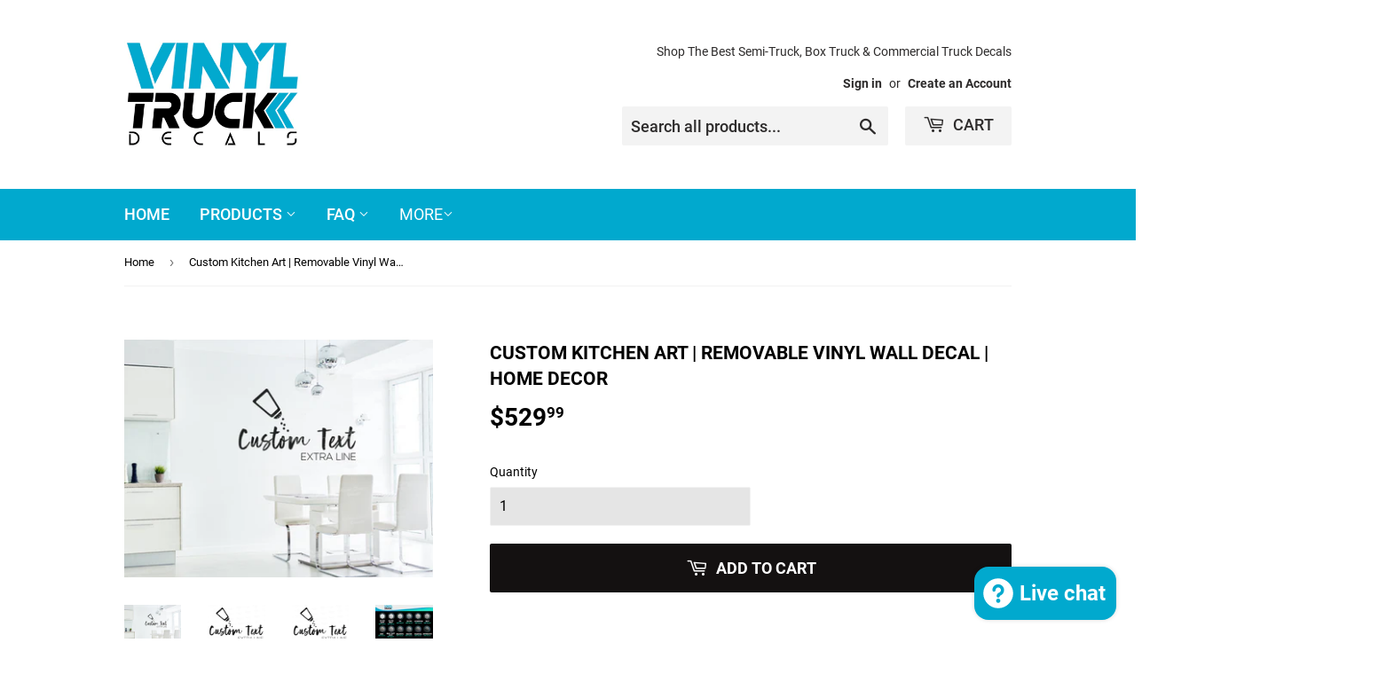

--- FILE ---
content_type: text/html; charset=utf-8
request_url: https://vinyltruckdecals.com/products/kitchen-wall-decal-9
body_size: 16933
content:
<!doctype html>
<html class="no-touch no-js">
<head>
  
  <script src="//d1liekpayvooaz.cloudfront.net/apps/customizery/customizery.js?shop=vinyl-truck-decals.myshopify.com"></script>
  
  <script>(function(H){H.className=H.className.replace(/\bno-js\b/,'js')})(document.documentElement)</script>
  <!-- Basic page needs ================================================== -->
  <meta charset="utf-8">
  <meta http-equiv="X-UA-Compatible" content="IE=edge,chrome=1">

  
  <link rel="shortcut icon" href="//vinyltruckdecals.com/cdn/shop/files/vinyltruckdecalsfavicon_32x32.png?v=1614326478" type="image/png" />
  

  <!-- Title and description ================================================== -->
  <title>
  Custom Kitchen Art | Removable Vinyl Wall Decal | Home Decor &ndash; VINYL TRUCK DECALS
  </title>

  
    <meta name="description" content="Add some flare to your home with this Kitchen wall decal. You can customize each line of text and make it your own! Step 1. Input desired characters Step 2. Select color  Step 3. Choose quantity All of our products come with Free 3-Day Shipping Highest Quality Vinyl (Oracal 651, 10-Year Warranty) Money Back Guarantee">
  

  <!-- Product meta ================================================== -->
  <!-- /snippets/social-meta-tags.liquid -->




<meta property="og:site_name" content="VINYL TRUCK DECALS">
<meta property="og:url" content="https://vinyltruckdecals.com/products/kitchen-wall-decal-9">
<meta property="og:title" content="Custom Kitchen Art | Removable Vinyl Wall Decal | Home Decor">
<meta property="og:type" content="product">
<meta property="og:description" content="Add some flare to your home with this Kitchen wall decal. You can customize each line of text and make it your own! Step 1. Input desired characters Step 2. Select color  Step 3. Choose quantity All of our products come with Free 3-Day Shipping Highest Quality Vinyl (Oracal 651, 10-Year Warranty) Money Back Guarantee">

  <meta property="og:price:amount" content="529.99">
  <meta property="og:price:currency" content="USD">

<meta property="og:image" content="http://vinyltruckdecals.com/cdn/shop/products/1_home_decor_decal_kitchen-17-1_1200x1200.png?v=1615791276"><meta property="og:image" content="http://vinyltruckdecals.com/cdn/shop/products/1_home_decor_decal_kitchen-17_1200x1200.png?v=1615791276"><meta property="og:image" content="http://vinyltruckdecals.com/cdn/shop/products/1_home_decor_decal_kitchen-18_1200x1200.png?v=1615791276">
<meta property="og:image:secure_url" content="https://vinyltruckdecals.com/cdn/shop/products/1_home_decor_decal_kitchen-17-1_1200x1200.png?v=1615791276"><meta property="og:image:secure_url" content="https://vinyltruckdecals.com/cdn/shop/products/1_home_decor_decal_kitchen-17_1200x1200.png?v=1615791276"><meta property="og:image:secure_url" content="https://vinyltruckdecals.com/cdn/shop/products/1_home_decor_decal_kitchen-18_1200x1200.png?v=1615791276">


<meta name="twitter:card" content="summary_large_image">
<meta name="twitter:title" content="Custom Kitchen Art | Removable Vinyl Wall Decal | Home Decor">
<meta name="twitter:description" content="Add some flare to your home with this Kitchen wall decal. You can customize each line of text and make it your own! Step 1. Input desired characters Step 2. Select color  Step 3. Choose quantity All of our products come with Free 3-Day Shipping Highest Quality Vinyl (Oracal 651, 10-Year Warranty) Money Back Guarantee">


  <!-- Helpers ================================================== -->
  <link rel="canonical" href="https://vinyltruckdecals.com/products/kitchen-wall-decal-9">
  <meta name="viewport" content="width=device-width,initial-scale=1">

  <!-- CSS ================================================== -->
  <link href="//vinyltruckdecals.com/cdn/shop/t/4/assets/theme.scss.css?v=54208714795178679031723609789" rel="stylesheet" type="text/css" media="all" />

  <!-- Header hook for plugins ================================================== -->
  <script>window.performance && window.performance.mark && window.performance.mark('shopify.content_for_header.start');</script><meta name="google-site-verification" content="1MzdBYWXNmIMpAnOFYjNWZ_Gd7bT8WB2VD7BHzP2U-0">
<meta name="google-site-verification" content="s9Ra509NzUtYhw9hYMpH1jWRxneuDIB6l2Lr3xM6KHY">
<meta id="shopify-digital-wallet" name="shopify-digital-wallet" content="/4261576817/digital_wallets/dialog">
<meta name="shopify-checkout-api-token" content="bd6ccdcf7fcaa2708cef45650b3bc87c">
<meta id="in-context-paypal-metadata" data-shop-id="4261576817" data-venmo-supported="false" data-environment="production" data-locale="en_US" data-paypal-v4="true" data-currency="USD">
<link rel="alternate" type="application/json+oembed" href="https://vinyltruckdecals.com/products/kitchen-wall-decal-9.oembed">
<script async="async" src="/checkouts/internal/preloads.js?locale=en-US"></script>
<link rel="preconnect" href="https://shop.app" crossorigin="anonymous">
<script async="async" src="https://shop.app/checkouts/internal/preloads.js?locale=en-US&shop_id=4261576817" crossorigin="anonymous"></script>
<script id="apple-pay-shop-capabilities" type="application/json">{"shopId":4261576817,"countryCode":"US","currencyCode":"USD","merchantCapabilities":["supports3DS"],"merchantId":"gid:\/\/shopify\/Shop\/4261576817","merchantName":"VINYL TRUCK DECALS","requiredBillingContactFields":["postalAddress","email"],"requiredShippingContactFields":["postalAddress","email"],"shippingType":"shipping","supportedNetworks":["visa","masterCard","amex","discover","elo","jcb"],"total":{"type":"pending","label":"VINYL TRUCK DECALS","amount":"1.00"},"shopifyPaymentsEnabled":true,"supportsSubscriptions":true}</script>
<script id="shopify-features" type="application/json">{"accessToken":"bd6ccdcf7fcaa2708cef45650b3bc87c","betas":["rich-media-storefront-analytics"],"domain":"vinyltruckdecals.com","predictiveSearch":true,"shopId":4261576817,"locale":"en"}</script>
<script>var Shopify = Shopify || {};
Shopify.shop = "vinyl-truck-decals.myshopify.com";
Shopify.locale = "en";
Shopify.currency = {"active":"USD","rate":"1.0"};
Shopify.country = "US";
Shopify.theme = {"name":"Supply","id":44167626865,"schema_name":"Supply","schema_version":"8.0.2","theme_store_id":679,"role":"main"};
Shopify.theme.handle = "null";
Shopify.theme.style = {"id":null,"handle":null};
Shopify.cdnHost = "vinyltruckdecals.com/cdn";
Shopify.routes = Shopify.routes || {};
Shopify.routes.root = "/";</script>
<script type="module">!function(o){(o.Shopify=o.Shopify||{}).modules=!0}(window);</script>
<script>!function(o){function n(){var o=[];function n(){o.push(Array.prototype.slice.apply(arguments))}return n.q=o,n}var t=o.Shopify=o.Shopify||{};t.loadFeatures=n(),t.autoloadFeatures=n()}(window);</script>
<script>
  window.ShopifyPay = window.ShopifyPay || {};
  window.ShopifyPay.apiHost = "shop.app\/pay";
  window.ShopifyPay.redirectState = null;
</script>
<script id="shop-js-analytics" type="application/json">{"pageType":"product"}</script>
<script defer="defer" async type="module" src="//vinyltruckdecals.com/cdn/shopifycloud/shop-js/modules/v2/client.init-shop-cart-sync_C5BV16lS.en.esm.js"></script>
<script defer="defer" async type="module" src="//vinyltruckdecals.com/cdn/shopifycloud/shop-js/modules/v2/chunk.common_CygWptCX.esm.js"></script>
<script type="module">
  await import("//vinyltruckdecals.com/cdn/shopifycloud/shop-js/modules/v2/client.init-shop-cart-sync_C5BV16lS.en.esm.js");
await import("//vinyltruckdecals.com/cdn/shopifycloud/shop-js/modules/v2/chunk.common_CygWptCX.esm.js");

  window.Shopify.SignInWithShop?.initShopCartSync?.({"fedCMEnabled":true,"windoidEnabled":true});

</script>
<script>
  window.Shopify = window.Shopify || {};
  if (!window.Shopify.featureAssets) window.Shopify.featureAssets = {};
  window.Shopify.featureAssets['shop-js'] = {"shop-cart-sync":["modules/v2/client.shop-cart-sync_ZFArdW7E.en.esm.js","modules/v2/chunk.common_CygWptCX.esm.js"],"init-fed-cm":["modules/v2/client.init-fed-cm_CmiC4vf6.en.esm.js","modules/v2/chunk.common_CygWptCX.esm.js"],"shop-button":["modules/v2/client.shop-button_tlx5R9nI.en.esm.js","modules/v2/chunk.common_CygWptCX.esm.js"],"shop-cash-offers":["modules/v2/client.shop-cash-offers_DOA2yAJr.en.esm.js","modules/v2/chunk.common_CygWptCX.esm.js","modules/v2/chunk.modal_D71HUcav.esm.js"],"init-windoid":["modules/v2/client.init-windoid_sURxWdc1.en.esm.js","modules/v2/chunk.common_CygWptCX.esm.js"],"shop-toast-manager":["modules/v2/client.shop-toast-manager_ClPi3nE9.en.esm.js","modules/v2/chunk.common_CygWptCX.esm.js"],"init-shop-email-lookup-coordinator":["modules/v2/client.init-shop-email-lookup-coordinator_B8hsDcYM.en.esm.js","modules/v2/chunk.common_CygWptCX.esm.js"],"init-shop-cart-sync":["modules/v2/client.init-shop-cart-sync_C5BV16lS.en.esm.js","modules/v2/chunk.common_CygWptCX.esm.js"],"avatar":["modules/v2/client.avatar_BTnouDA3.en.esm.js"],"pay-button":["modules/v2/client.pay-button_FdsNuTd3.en.esm.js","modules/v2/chunk.common_CygWptCX.esm.js"],"init-customer-accounts":["modules/v2/client.init-customer-accounts_DxDtT_ad.en.esm.js","modules/v2/client.shop-login-button_C5VAVYt1.en.esm.js","modules/v2/chunk.common_CygWptCX.esm.js","modules/v2/chunk.modal_D71HUcav.esm.js"],"init-shop-for-new-customer-accounts":["modules/v2/client.init-shop-for-new-customer-accounts_ChsxoAhi.en.esm.js","modules/v2/client.shop-login-button_C5VAVYt1.en.esm.js","modules/v2/chunk.common_CygWptCX.esm.js","modules/v2/chunk.modal_D71HUcav.esm.js"],"shop-login-button":["modules/v2/client.shop-login-button_C5VAVYt1.en.esm.js","modules/v2/chunk.common_CygWptCX.esm.js","modules/v2/chunk.modal_D71HUcav.esm.js"],"init-customer-accounts-sign-up":["modules/v2/client.init-customer-accounts-sign-up_CPSyQ0Tj.en.esm.js","modules/v2/client.shop-login-button_C5VAVYt1.en.esm.js","modules/v2/chunk.common_CygWptCX.esm.js","modules/v2/chunk.modal_D71HUcav.esm.js"],"shop-follow-button":["modules/v2/client.shop-follow-button_Cva4Ekp9.en.esm.js","modules/v2/chunk.common_CygWptCX.esm.js","modules/v2/chunk.modal_D71HUcav.esm.js"],"checkout-modal":["modules/v2/client.checkout-modal_BPM8l0SH.en.esm.js","modules/v2/chunk.common_CygWptCX.esm.js","modules/v2/chunk.modal_D71HUcav.esm.js"],"lead-capture":["modules/v2/client.lead-capture_Bi8yE_yS.en.esm.js","modules/v2/chunk.common_CygWptCX.esm.js","modules/v2/chunk.modal_D71HUcav.esm.js"],"shop-login":["modules/v2/client.shop-login_D6lNrXab.en.esm.js","modules/v2/chunk.common_CygWptCX.esm.js","modules/v2/chunk.modal_D71HUcav.esm.js"],"payment-terms":["modules/v2/client.payment-terms_CZxnsJam.en.esm.js","modules/v2/chunk.common_CygWptCX.esm.js","modules/v2/chunk.modal_D71HUcav.esm.js"]};
</script>
<script>(function() {
  var isLoaded = false;
  function asyncLoad() {
    if (isLoaded) return;
    isLoaded = true;
    var urls = ["\/\/d1liekpayvooaz.cloudfront.net\/apps\/customizery\/customizery.js?shop=vinyl-truck-decals.myshopify.com"];
    for (var i = 0; i < urls.length; i++) {
      var s = document.createElement('script');
      s.type = 'text/javascript';
      s.async = true;
      s.src = urls[i];
      var x = document.getElementsByTagName('script')[0];
      x.parentNode.insertBefore(s, x);
    }
  };
  if(window.attachEvent) {
    window.attachEvent('onload', asyncLoad);
  } else {
    window.addEventListener('load', asyncLoad, false);
  }
})();</script>
<script id="__st">var __st={"a":4261576817,"offset":-28800,"reqid":"a2d94556-ef0a-4a32-a919-3b92b5b709c0-1768817875","pageurl":"vinyltruckdecals.com\/products\/kitchen-wall-decal-9","u":"ce9e6d0c9a3b","p":"product","rtyp":"product","rid":4369360552049};</script>
<script>window.ShopifyPaypalV4VisibilityTracking = true;</script>
<script id="captcha-bootstrap">!function(){'use strict';const t='contact',e='account',n='new_comment',o=[[t,t],['blogs',n],['comments',n],[t,'customer']],c=[[e,'customer_login'],[e,'guest_login'],[e,'recover_customer_password'],[e,'create_customer']],r=t=>t.map((([t,e])=>`form[action*='/${t}']:not([data-nocaptcha='true']) input[name='form_type'][value='${e}']`)).join(','),a=t=>()=>t?[...document.querySelectorAll(t)].map((t=>t.form)):[];function s(){const t=[...o],e=r(t);return a(e)}const i='password',u='form_key',d=['recaptcha-v3-token','g-recaptcha-response','h-captcha-response',i],f=()=>{try{return window.sessionStorage}catch{return}},m='__shopify_v',_=t=>t.elements[u];function p(t,e,n=!1){try{const o=window.sessionStorage,c=JSON.parse(o.getItem(e)),{data:r}=function(t){const{data:e,action:n}=t;return t[m]||n?{data:e,action:n}:{data:t,action:n}}(c);for(const[e,n]of Object.entries(r))t.elements[e]&&(t.elements[e].value=n);n&&o.removeItem(e)}catch(o){console.error('form repopulation failed',{error:o})}}const l='form_type',E='cptcha';function T(t){t.dataset[E]=!0}const w=window,h=w.document,L='Shopify',v='ce_forms',y='captcha';let A=!1;((t,e)=>{const n=(g='f06e6c50-85a8-45c8-87d0-21a2b65856fe',I='https://cdn.shopify.com/shopifycloud/storefront-forms-hcaptcha/ce_storefront_forms_captcha_hcaptcha.v1.5.2.iife.js',D={infoText:'Protected by hCaptcha',privacyText:'Privacy',termsText:'Terms'},(t,e,n)=>{const o=w[L][v],c=o.bindForm;if(c)return c(t,g,e,D).then(n);var r;o.q.push([[t,g,e,D],n]),r=I,A||(h.body.append(Object.assign(h.createElement('script'),{id:'captcha-provider',async:!0,src:r})),A=!0)});var g,I,D;w[L]=w[L]||{},w[L][v]=w[L][v]||{},w[L][v].q=[],w[L][y]=w[L][y]||{},w[L][y].protect=function(t,e){n(t,void 0,e),T(t)},Object.freeze(w[L][y]),function(t,e,n,w,h,L){const[v,y,A,g]=function(t,e,n){const i=e?o:[],u=t?c:[],d=[...i,...u],f=r(d),m=r(i),_=r(d.filter((([t,e])=>n.includes(e))));return[a(f),a(m),a(_),s()]}(w,h,L),I=t=>{const e=t.target;return e instanceof HTMLFormElement?e:e&&e.form},D=t=>v().includes(t);t.addEventListener('submit',(t=>{const e=I(t);if(!e)return;const n=D(e)&&!e.dataset.hcaptchaBound&&!e.dataset.recaptchaBound,o=_(e),c=g().includes(e)&&(!o||!o.value);(n||c)&&t.preventDefault(),c&&!n&&(function(t){try{if(!f())return;!function(t){const e=f();if(!e)return;const n=_(t);if(!n)return;const o=n.value;o&&e.removeItem(o)}(t);const e=Array.from(Array(32),(()=>Math.random().toString(36)[2])).join('');!function(t,e){_(t)||t.append(Object.assign(document.createElement('input'),{type:'hidden',name:u})),t.elements[u].value=e}(t,e),function(t,e){const n=f();if(!n)return;const o=[...t.querySelectorAll(`input[type='${i}']`)].map((({name:t})=>t)),c=[...d,...o],r={};for(const[a,s]of new FormData(t).entries())c.includes(a)||(r[a]=s);n.setItem(e,JSON.stringify({[m]:1,action:t.action,data:r}))}(t,e)}catch(e){console.error('failed to persist form',e)}}(e),e.submit())}));const S=(t,e)=>{t&&!t.dataset[E]&&(n(t,e.some((e=>e===t))),T(t))};for(const o of['focusin','change'])t.addEventListener(o,(t=>{const e=I(t);D(e)&&S(e,y())}));const B=e.get('form_key'),M=e.get(l),P=B&&M;t.addEventListener('DOMContentLoaded',(()=>{const t=y();if(P)for(const e of t)e.elements[l].value===M&&p(e,B);[...new Set([...A(),...v().filter((t=>'true'===t.dataset.shopifyCaptcha))])].forEach((e=>S(e,t)))}))}(h,new URLSearchParams(w.location.search),n,t,e,['guest_login'])})(!0,!0)}();</script>
<script integrity="sha256-4kQ18oKyAcykRKYeNunJcIwy7WH5gtpwJnB7kiuLZ1E=" data-source-attribution="shopify.loadfeatures" defer="defer" src="//vinyltruckdecals.com/cdn/shopifycloud/storefront/assets/storefront/load_feature-a0a9edcb.js" crossorigin="anonymous"></script>
<script crossorigin="anonymous" defer="defer" src="//vinyltruckdecals.com/cdn/shopifycloud/storefront/assets/shopify_pay/storefront-65b4c6d7.js?v=20250812"></script>
<script data-source-attribution="shopify.dynamic_checkout.dynamic.init">var Shopify=Shopify||{};Shopify.PaymentButton=Shopify.PaymentButton||{isStorefrontPortableWallets:!0,init:function(){window.Shopify.PaymentButton.init=function(){};var t=document.createElement("script");t.src="https://vinyltruckdecals.com/cdn/shopifycloud/portable-wallets/latest/portable-wallets.en.js",t.type="module",document.head.appendChild(t)}};
</script>
<script data-source-attribution="shopify.dynamic_checkout.buyer_consent">
  function portableWalletsHideBuyerConsent(e){var t=document.getElementById("shopify-buyer-consent"),n=document.getElementById("shopify-subscription-policy-button");t&&n&&(t.classList.add("hidden"),t.setAttribute("aria-hidden","true"),n.removeEventListener("click",e))}function portableWalletsShowBuyerConsent(e){var t=document.getElementById("shopify-buyer-consent"),n=document.getElementById("shopify-subscription-policy-button");t&&n&&(t.classList.remove("hidden"),t.removeAttribute("aria-hidden"),n.addEventListener("click",e))}window.Shopify?.PaymentButton&&(window.Shopify.PaymentButton.hideBuyerConsent=portableWalletsHideBuyerConsent,window.Shopify.PaymentButton.showBuyerConsent=portableWalletsShowBuyerConsent);
</script>
<script data-source-attribution="shopify.dynamic_checkout.cart.bootstrap">document.addEventListener("DOMContentLoaded",(function(){function t(){return document.querySelector("shopify-accelerated-checkout-cart, shopify-accelerated-checkout")}if(t())Shopify.PaymentButton.init();else{new MutationObserver((function(e,n){t()&&(Shopify.PaymentButton.init(),n.disconnect())})).observe(document.body,{childList:!0,subtree:!0})}}));
</script>
<script id='scb4127' type='text/javascript' async='' src='https://vinyltruckdecals.com/cdn/shopifycloud/privacy-banner/storefront-banner.js'></script><link id="shopify-accelerated-checkout-styles" rel="stylesheet" media="screen" href="https://vinyltruckdecals.com/cdn/shopifycloud/portable-wallets/latest/accelerated-checkout-backwards-compat.css" crossorigin="anonymous">
<style id="shopify-accelerated-checkout-cart">
        #shopify-buyer-consent {
  margin-top: 1em;
  display: inline-block;
  width: 100%;
}

#shopify-buyer-consent.hidden {
  display: none;
}

#shopify-subscription-policy-button {
  background: none;
  border: none;
  padding: 0;
  text-decoration: underline;
  font-size: inherit;
  cursor: pointer;
}

#shopify-subscription-policy-button::before {
  box-shadow: none;
}

      </style>

<script>window.performance && window.performance.mark && window.performance.mark('shopify.content_for_header.end');</script>

  
  

  <script src="//vinyltruckdecals.com/cdn/shop/t/4/assets/jquery-2.2.3.min.js?v=58211863146907186831549424146" type="text/javascript"></script>

  <script src="//vinyltruckdecals.com/cdn/shop/t/4/assets/lazysizes.min.js?v=8147953233334221341549424146" async="async"></script>
  <script src="//vinyltruckdecals.com/cdn/shop/t/4/assets/vendor.js?v=106177282645720727331549424147" defer="defer"></script>
  <script src="//vinyltruckdecals.com/cdn/shop/t/4/assets/theme.js?v=107671057129139794231618101636" defer="defer"></script>


<script src="https://cdn.shopify.com/extensions/7bc9bb47-adfa-4267-963e-cadee5096caf/inbox-1252/assets/inbox-chat-loader.js" type="text/javascript" defer="defer"></script>
<link href="https://monorail-edge.shopifysvc.com" rel="dns-prefetch">
<script>(function(){if ("sendBeacon" in navigator && "performance" in window) {try {var session_token_from_headers = performance.getEntriesByType('navigation')[0].serverTiming.find(x => x.name == '_s').description;} catch {var session_token_from_headers = undefined;}var session_cookie_matches = document.cookie.match(/_shopify_s=([^;]*)/);var session_token_from_cookie = session_cookie_matches && session_cookie_matches.length === 2 ? session_cookie_matches[1] : "";var session_token = session_token_from_headers || session_token_from_cookie || "";function handle_abandonment_event(e) {var entries = performance.getEntries().filter(function(entry) {return /monorail-edge.shopifysvc.com/.test(entry.name);});if (!window.abandonment_tracked && entries.length === 0) {window.abandonment_tracked = true;var currentMs = Date.now();var navigation_start = performance.timing.navigationStart;var payload = {shop_id: 4261576817,url: window.location.href,navigation_start,duration: currentMs - navigation_start,session_token,page_type: "product"};window.navigator.sendBeacon("https://monorail-edge.shopifysvc.com/v1/produce", JSON.stringify({schema_id: "online_store_buyer_site_abandonment/1.1",payload: payload,metadata: {event_created_at_ms: currentMs,event_sent_at_ms: currentMs}}));}}window.addEventListener('pagehide', handle_abandonment_event);}}());</script>
<script id="web-pixels-manager-setup">(function e(e,d,r,n,o){if(void 0===o&&(o={}),!Boolean(null===(a=null===(i=window.Shopify)||void 0===i?void 0:i.analytics)||void 0===a?void 0:a.replayQueue)){var i,a;window.Shopify=window.Shopify||{};var t=window.Shopify;t.analytics=t.analytics||{};var s=t.analytics;s.replayQueue=[],s.publish=function(e,d,r){return s.replayQueue.push([e,d,r]),!0};try{self.performance.mark("wpm:start")}catch(e){}var l=function(){var e={modern:/Edge?\/(1{2}[4-9]|1[2-9]\d|[2-9]\d{2}|\d{4,})\.\d+(\.\d+|)|Firefox\/(1{2}[4-9]|1[2-9]\d|[2-9]\d{2}|\d{4,})\.\d+(\.\d+|)|Chrom(ium|e)\/(9{2}|\d{3,})\.\d+(\.\d+|)|(Maci|X1{2}).+ Version\/(15\.\d+|(1[6-9]|[2-9]\d|\d{3,})\.\d+)([,.]\d+|)( \(\w+\)|)( Mobile\/\w+|) Safari\/|Chrome.+OPR\/(9{2}|\d{3,})\.\d+\.\d+|(CPU[ +]OS|iPhone[ +]OS|CPU[ +]iPhone|CPU IPhone OS|CPU iPad OS)[ +]+(15[._]\d+|(1[6-9]|[2-9]\d|\d{3,})[._]\d+)([._]\d+|)|Android:?[ /-](13[3-9]|1[4-9]\d|[2-9]\d{2}|\d{4,})(\.\d+|)(\.\d+|)|Android.+Firefox\/(13[5-9]|1[4-9]\d|[2-9]\d{2}|\d{4,})\.\d+(\.\d+|)|Android.+Chrom(ium|e)\/(13[3-9]|1[4-9]\d|[2-9]\d{2}|\d{4,})\.\d+(\.\d+|)|SamsungBrowser\/([2-9]\d|\d{3,})\.\d+/,legacy:/Edge?\/(1[6-9]|[2-9]\d|\d{3,})\.\d+(\.\d+|)|Firefox\/(5[4-9]|[6-9]\d|\d{3,})\.\d+(\.\d+|)|Chrom(ium|e)\/(5[1-9]|[6-9]\d|\d{3,})\.\d+(\.\d+|)([\d.]+$|.*Safari\/(?![\d.]+ Edge\/[\d.]+$))|(Maci|X1{2}).+ Version\/(10\.\d+|(1[1-9]|[2-9]\d|\d{3,})\.\d+)([,.]\d+|)( \(\w+\)|)( Mobile\/\w+|) Safari\/|Chrome.+OPR\/(3[89]|[4-9]\d|\d{3,})\.\d+\.\d+|(CPU[ +]OS|iPhone[ +]OS|CPU[ +]iPhone|CPU IPhone OS|CPU iPad OS)[ +]+(10[._]\d+|(1[1-9]|[2-9]\d|\d{3,})[._]\d+)([._]\d+|)|Android:?[ /-](13[3-9]|1[4-9]\d|[2-9]\d{2}|\d{4,})(\.\d+|)(\.\d+|)|Mobile Safari.+OPR\/([89]\d|\d{3,})\.\d+\.\d+|Android.+Firefox\/(13[5-9]|1[4-9]\d|[2-9]\d{2}|\d{4,})\.\d+(\.\d+|)|Android.+Chrom(ium|e)\/(13[3-9]|1[4-9]\d|[2-9]\d{2}|\d{4,})\.\d+(\.\d+|)|Android.+(UC? ?Browser|UCWEB|U3)[ /]?(15\.([5-9]|\d{2,})|(1[6-9]|[2-9]\d|\d{3,})\.\d+)\.\d+|SamsungBrowser\/(5\.\d+|([6-9]|\d{2,})\.\d+)|Android.+MQ{2}Browser\/(14(\.(9|\d{2,})|)|(1[5-9]|[2-9]\d|\d{3,})(\.\d+|))(\.\d+|)|K[Aa][Ii]OS\/(3\.\d+|([4-9]|\d{2,})\.\d+)(\.\d+|)/},d=e.modern,r=e.legacy,n=navigator.userAgent;return n.match(d)?"modern":n.match(r)?"legacy":"unknown"}(),u="modern"===l?"modern":"legacy",c=(null!=n?n:{modern:"",legacy:""})[u],f=function(e){return[e.baseUrl,"/wpm","/b",e.hashVersion,"modern"===e.buildTarget?"m":"l",".js"].join("")}({baseUrl:d,hashVersion:r,buildTarget:u}),m=function(e){var d=e.version,r=e.bundleTarget,n=e.surface,o=e.pageUrl,i=e.monorailEndpoint;return{emit:function(e){var a=e.status,t=e.errorMsg,s=(new Date).getTime(),l=JSON.stringify({metadata:{event_sent_at_ms:s},events:[{schema_id:"web_pixels_manager_load/3.1",payload:{version:d,bundle_target:r,page_url:o,status:a,surface:n,error_msg:t},metadata:{event_created_at_ms:s}}]});if(!i)return console&&console.warn&&console.warn("[Web Pixels Manager] No Monorail endpoint provided, skipping logging."),!1;try{return self.navigator.sendBeacon.bind(self.navigator)(i,l)}catch(e){}var u=new XMLHttpRequest;try{return u.open("POST",i,!0),u.setRequestHeader("Content-Type","text/plain"),u.send(l),!0}catch(e){return console&&console.warn&&console.warn("[Web Pixels Manager] Got an unhandled error while logging to Monorail."),!1}}}}({version:r,bundleTarget:l,surface:e.surface,pageUrl:self.location.href,monorailEndpoint:e.monorailEndpoint});try{o.browserTarget=l,function(e){var d=e.src,r=e.async,n=void 0===r||r,o=e.onload,i=e.onerror,a=e.sri,t=e.scriptDataAttributes,s=void 0===t?{}:t,l=document.createElement("script"),u=document.querySelector("head"),c=document.querySelector("body");if(l.async=n,l.src=d,a&&(l.integrity=a,l.crossOrigin="anonymous"),s)for(var f in s)if(Object.prototype.hasOwnProperty.call(s,f))try{l.dataset[f]=s[f]}catch(e){}if(o&&l.addEventListener("load",o),i&&l.addEventListener("error",i),u)u.appendChild(l);else{if(!c)throw new Error("Did not find a head or body element to append the script");c.appendChild(l)}}({src:f,async:!0,onload:function(){if(!function(){var e,d;return Boolean(null===(d=null===(e=window.Shopify)||void 0===e?void 0:e.analytics)||void 0===d?void 0:d.initialized)}()){var d=window.webPixelsManager.init(e)||void 0;if(d){var r=window.Shopify.analytics;r.replayQueue.forEach((function(e){var r=e[0],n=e[1],o=e[2];d.publishCustomEvent(r,n,o)})),r.replayQueue=[],r.publish=d.publishCustomEvent,r.visitor=d.visitor,r.initialized=!0}}},onerror:function(){return m.emit({status:"failed",errorMsg:"".concat(f," has failed to load")})},sri:function(e){var d=/^sha384-[A-Za-z0-9+/=]+$/;return"string"==typeof e&&d.test(e)}(c)?c:"",scriptDataAttributes:o}),m.emit({status:"loading"})}catch(e){m.emit({status:"failed",errorMsg:(null==e?void 0:e.message)||"Unknown error"})}}})({shopId: 4261576817,storefrontBaseUrl: "https://vinyltruckdecals.com",extensionsBaseUrl: "https://extensions.shopifycdn.com/cdn/shopifycloud/web-pixels-manager",monorailEndpoint: "https://monorail-edge.shopifysvc.com/unstable/produce_batch",surface: "storefront-renderer",enabledBetaFlags: ["2dca8a86"],webPixelsConfigList: [{"id":"432177265","configuration":"{\"config\":\"{\\\"pixel_id\\\":\\\"GT-57Z7743\\\",\\\"target_country\\\":\\\"US\\\",\\\"gtag_events\\\":[{\\\"type\\\":\\\"purchase\\\",\\\"action_label\\\":\\\"MC-ZQ3RS9X770\\\"},{\\\"type\\\":\\\"page_view\\\",\\\"action_label\\\":\\\"MC-ZQ3RS9X770\\\"},{\\\"type\\\":\\\"view_item\\\",\\\"action_label\\\":\\\"MC-ZQ3RS9X770\\\"}],\\\"enable_monitoring_mode\\\":false}\"}","eventPayloadVersion":"v1","runtimeContext":"OPEN","scriptVersion":"b2a88bafab3e21179ed38636efcd8a93","type":"APP","apiClientId":1780363,"privacyPurposes":[],"dataSharingAdjustments":{"protectedCustomerApprovalScopes":["read_customer_address","read_customer_email","read_customer_name","read_customer_personal_data","read_customer_phone"]}},{"id":"95486065","eventPayloadVersion":"v1","runtimeContext":"LAX","scriptVersion":"1","type":"CUSTOM","privacyPurposes":["ANALYTICS"],"name":"Google Analytics tag (migrated)"},{"id":"shopify-app-pixel","configuration":"{}","eventPayloadVersion":"v1","runtimeContext":"STRICT","scriptVersion":"0450","apiClientId":"shopify-pixel","type":"APP","privacyPurposes":["ANALYTICS","MARKETING"]},{"id":"shopify-custom-pixel","eventPayloadVersion":"v1","runtimeContext":"LAX","scriptVersion":"0450","apiClientId":"shopify-pixel","type":"CUSTOM","privacyPurposes":["ANALYTICS","MARKETING"]}],isMerchantRequest: false,initData: {"shop":{"name":"VINYL TRUCK DECALS","paymentSettings":{"currencyCode":"USD"},"myshopifyDomain":"vinyl-truck-decals.myshopify.com","countryCode":"US","storefrontUrl":"https:\/\/vinyltruckdecals.com"},"customer":null,"cart":null,"checkout":null,"productVariants":[{"price":{"amount":529.99,"currencyCode":"USD"},"product":{"title":"Custom Kitchen Art | Removable Vinyl Wall Decal | Home Decor","vendor":"Home Decor Decals","id":"4369360552049","untranslatedTitle":"Custom Kitchen Art | Removable Vinyl Wall Decal | Home Decor","url":"\/products\/kitchen-wall-decal-9","type":""},"id":"31278471446641","image":{"src":"\/\/vinyltruckdecals.com\/cdn\/shop\/products\/1_home_decor_decal_kitchen-17-1.png?v=1615791276"},"sku":"","title":"Default Title","untranslatedTitle":"Default Title"}],"purchasingCompany":null},},"https://vinyltruckdecals.com/cdn","fcfee988w5aeb613cpc8e4bc33m6693e112",{"modern":"","legacy":""},{"shopId":"4261576817","storefrontBaseUrl":"https:\/\/vinyltruckdecals.com","extensionBaseUrl":"https:\/\/extensions.shopifycdn.com\/cdn\/shopifycloud\/web-pixels-manager","surface":"storefront-renderer","enabledBetaFlags":"[\"2dca8a86\"]","isMerchantRequest":"false","hashVersion":"fcfee988w5aeb613cpc8e4bc33m6693e112","publish":"custom","events":"[[\"page_viewed\",{}],[\"product_viewed\",{\"productVariant\":{\"price\":{\"amount\":529.99,\"currencyCode\":\"USD\"},\"product\":{\"title\":\"Custom Kitchen Art | Removable Vinyl Wall Decal | Home Decor\",\"vendor\":\"Home Decor Decals\",\"id\":\"4369360552049\",\"untranslatedTitle\":\"Custom Kitchen Art | Removable Vinyl Wall Decal | Home Decor\",\"url\":\"\/products\/kitchen-wall-decal-9\",\"type\":\"\"},\"id\":\"31278471446641\",\"image\":{\"src\":\"\/\/vinyltruckdecals.com\/cdn\/shop\/products\/1_home_decor_decal_kitchen-17-1.png?v=1615791276\"},\"sku\":\"\",\"title\":\"Default Title\",\"untranslatedTitle\":\"Default Title\"}}]]"});</script><script>
  window.ShopifyAnalytics = window.ShopifyAnalytics || {};
  window.ShopifyAnalytics.meta = window.ShopifyAnalytics.meta || {};
  window.ShopifyAnalytics.meta.currency = 'USD';
  var meta = {"product":{"id":4369360552049,"gid":"gid:\/\/shopify\/Product\/4369360552049","vendor":"Home Decor Decals","type":"","handle":"kitchen-wall-decal-9","variants":[{"id":31278471446641,"price":52999,"name":"Custom Kitchen Art | Removable Vinyl Wall Decal | Home Decor","public_title":null,"sku":""}],"remote":false},"page":{"pageType":"product","resourceType":"product","resourceId":4369360552049,"requestId":"a2d94556-ef0a-4a32-a919-3b92b5b709c0-1768817875"}};
  for (var attr in meta) {
    window.ShopifyAnalytics.meta[attr] = meta[attr];
  }
</script>
<script class="analytics">
  (function () {
    var customDocumentWrite = function(content) {
      var jquery = null;

      if (window.jQuery) {
        jquery = window.jQuery;
      } else if (window.Checkout && window.Checkout.$) {
        jquery = window.Checkout.$;
      }

      if (jquery) {
        jquery('body').append(content);
      }
    };

    var hasLoggedConversion = function(token) {
      if (token) {
        return document.cookie.indexOf('loggedConversion=' + token) !== -1;
      }
      return false;
    }

    var setCookieIfConversion = function(token) {
      if (token) {
        var twoMonthsFromNow = new Date(Date.now());
        twoMonthsFromNow.setMonth(twoMonthsFromNow.getMonth() + 2);

        document.cookie = 'loggedConversion=' + token + '; expires=' + twoMonthsFromNow;
      }
    }

    var trekkie = window.ShopifyAnalytics.lib = window.trekkie = window.trekkie || [];
    if (trekkie.integrations) {
      return;
    }
    trekkie.methods = [
      'identify',
      'page',
      'ready',
      'track',
      'trackForm',
      'trackLink'
    ];
    trekkie.factory = function(method) {
      return function() {
        var args = Array.prototype.slice.call(arguments);
        args.unshift(method);
        trekkie.push(args);
        return trekkie;
      };
    };
    for (var i = 0; i < trekkie.methods.length; i++) {
      var key = trekkie.methods[i];
      trekkie[key] = trekkie.factory(key);
    }
    trekkie.load = function(config) {
      trekkie.config = config || {};
      trekkie.config.initialDocumentCookie = document.cookie;
      var first = document.getElementsByTagName('script')[0];
      var script = document.createElement('script');
      script.type = 'text/javascript';
      script.onerror = function(e) {
        var scriptFallback = document.createElement('script');
        scriptFallback.type = 'text/javascript';
        scriptFallback.onerror = function(error) {
                var Monorail = {
      produce: function produce(monorailDomain, schemaId, payload) {
        var currentMs = new Date().getTime();
        var event = {
          schema_id: schemaId,
          payload: payload,
          metadata: {
            event_created_at_ms: currentMs,
            event_sent_at_ms: currentMs
          }
        };
        return Monorail.sendRequest("https://" + monorailDomain + "/v1/produce", JSON.stringify(event));
      },
      sendRequest: function sendRequest(endpointUrl, payload) {
        // Try the sendBeacon API
        if (window && window.navigator && typeof window.navigator.sendBeacon === 'function' && typeof window.Blob === 'function' && !Monorail.isIos12()) {
          var blobData = new window.Blob([payload], {
            type: 'text/plain'
          });

          if (window.navigator.sendBeacon(endpointUrl, blobData)) {
            return true;
          } // sendBeacon was not successful

        } // XHR beacon

        var xhr = new XMLHttpRequest();

        try {
          xhr.open('POST', endpointUrl);
          xhr.setRequestHeader('Content-Type', 'text/plain');
          xhr.send(payload);
        } catch (e) {
          console.log(e);
        }

        return false;
      },
      isIos12: function isIos12() {
        return window.navigator.userAgent.lastIndexOf('iPhone; CPU iPhone OS 12_') !== -1 || window.navigator.userAgent.lastIndexOf('iPad; CPU OS 12_') !== -1;
      }
    };
    Monorail.produce('monorail-edge.shopifysvc.com',
      'trekkie_storefront_load_errors/1.1',
      {shop_id: 4261576817,
      theme_id: 44167626865,
      app_name: "storefront",
      context_url: window.location.href,
      source_url: "//vinyltruckdecals.com/cdn/s/trekkie.storefront.cd680fe47e6c39ca5d5df5f0a32d569bc48c0f27.min.js"});

        };
        scriptFallback.async = true;
        scriptFallback.src = '//vinyltruckdecals.com/cdn/s/trekkie.storefront.cd680fe47e6c39ca5d5df5f0a32d569bc48c0f27.min.js';
        first.parentNode.insertBefore(scriptFallback, first);
      };
      script.async = true;
      script.src = '//vinyltruckdecals.com/cdn/s/trekkie.storefront.cd680fe47e6c39ca5d5df5f0a32d569bc48c0f27.min.js';
      first.parentNode.insertBefore(script, first);
    };
    trekkie.load(
      {"Trekkie":{"appName":"storefront","development":false,"defaultAttributes":{"shopId":4261576817,"isMerchantRequest":null,"themeId":44167626865,"themeCityHash":"3756341356082503244","contentLanguage":"en","currency":"USD","eventMetadataId":"cc2359c9-352b-4e7b-a03d-174a8e178aa5"},"isServerSideCookieWritingEnabled":true,"monorailRegion":"shop_domain","enabledBetaFlags":["65f19447"]},"Session Attribution":{},"S2S":{"facebookCapiEnabled":false,"source":"trekkie-storefront-renderer","apiClientId":580111}}
    );

    var loaded = false;
    trekkie.ready(function() {
      if (loaded) return;
      loaded = true;

      window.ShopifyAnalytics.lib = window.trekkie;

      var originalDocumentWrite = document.write;
      document.write = customDocumentWrite;
      try { window.ShopifyAnalytics.merchantGoogleAnalytics.call(this); } catch(error) {};
      document.write = originalDocumentWrite;

      window.ShopifyAnalytics.lib.page(null,{"pageType":"product","resourceType":"product","resourceId":4369360552049,"requestId":"a2d94556-ef0a-4a32-a919-3b92b5b709c0-1768817875","shopifyEmitted":true});

      var match = window.location.pathname.match(/checkouts\/(.+)\/(thank_you|post_purchase)/)
      var token = match? match[1]: undefined;
      if (!hasLoggedConversion(token)) {
        setCookieIfConversion(token);
        window.ShopifyAnalytics.lib.track("Viewed Product",{"currency":"USD","variantId":31278471446641,"productId":4369360552049,"productGid":"gid:\/\/shopify\/Product\/4369360552049","name":"Custom Kitchen Art | Removable Vinyl Wall Decal | Home Decor","price":"529.99","sku":"","brand":"Home Decor Decals","variant":null,"category":"","nonInteraction":true,"remote":false},undefined,undefined,{"shopifyEmitted":true});
      window.ShopifyAnalytics.lib.track("monorail:\/\/trekkie_storefront_viewed_product\/1.1",{"currency":"USD","variantId":31278471446641,"productId":4369360552049,"productGid":"gid:\/\/shopify\/Product\/4369360552049","name":"Custom Kitchen Art | Removable Vinyl Wall Decal | Home Decor","price":"529.99","sku":"","brand":"Home Decor Decals","variant":null,"category":"","nonInteraction":true,"remote":false,"referer":"https:\/\/vinyltruckdecals.com\/products\/kitchen-wall-decal-9"});
      }
    });


        var eventsListenerScript = document.createElement('script');
        eventsListenerScript.async = true;
        eventsListenerScript.src = "//vinyltruckdecals.com/cdn/shopifycloud/storefront/assets/shop_events_listener-3da45d37.js";
        document.getElementsByTagName('head')[0].appendChild(eventsListenerScript);

})();</script>
  <script>
  if (!window.ga || (window.ga && typeof window.ga !== 'function')) {
    window.ga = function ga() {
      (window.ga.q = window.ga.q || []).push(arguments);
      if (window.Shopify && window.Shopify.analytics && typeof window.Shopify.analytics.publish === 'function') {
        window.Shopify.analytics.publish("ga_stub_called", {}, {sendTo: "google_osp_migration"});
      }
      console.error("Shopify's Google Analytics stub called with:", Array.from(arguments), "\nSee https://help.shopify.com/manual/promoting-marketing/pixels/pixel-migration#google for more information.");
    };
    if (window.Shopify && window.Shopify.analytics && typeof window.Shopify.analytics.publish === 'function') {
      window.Shopify.analytics.publish("ga_stub_initialized", {}, {sendTo: "google_osp_migration"});
    }
  }
</script>
<script
  defer
  src="https://vinyltruckdecals.com/cdn/shopifycloud/perf-kit/shopify-perf-kit-3.0.4.min.js"
  data-application="storefront-renderer"
  data-shop-id="4261576817"
  data-render-region="gcp-us-central1"
  data-page-type="product"
  data-theme-instance-id="44167626865"
  data-theme-name="Supply"
  data-theme-version="8.0.2"
  data-monorail-region="shop_domain"
  data-resource-timing-sampling-rate="10"
  data-shs="true"
  data-shs-beacon="true"
  data-shs-export-with-fetch="true"
  data-shs-logs-sample-rate="1"
  data-shs-beacon-endpoint="https://vinyltruckdecals.com/api/collect"
></script>
</head>

<body id="custom-kitchen-art-removable-vinyl-wall-decal-home-decor" class="template-product" >

  <div id="shopify-section-header" class="shopify-section header-section"><header class="site-header" role="banner" data-section-id="header" data-section-type="header-section">
  <div class="wrapper">

    <div class="grid--full">
      <div class="grid-item large--one-half">
        
          <div class="h1 header-logo" itemscope itemtype="http://schema.org/Organization">
        
          
          

          <a href="/" itemprop="url">
            <div class="lazyload__image-wrapper no-js header-logo__image" style="max-width:200px;">
              <div style="padding-top:61.31167268351384%;">
                <img class="lazyload js"
                  data-src="//vinyltruckdecals.com/cdn/shop/files/logo3_{width}x.jpg?v=1614324964"
                  data-widths="[180, 360, 540, 720, 900, 1080, 1296, 1512, 1728, 2048]"
                  data-aspectratio="1.6310107948969579"
                  data-sizes="auto"
                  alt="vinyl truck decals logo"
                  style="width:200px;">
              </div>
            </div>
            <noscript>
              
              <img src="//vinyltruckdecals.com/cdn/shop/files/logo3_200x.jpg?v=1614324964"
                srcset="//vinyltruckdecals.com/cdn/shop/files/logo3_200x.jpg?v=1614324964 1x, //vinyltruckdecals.com/cdn/shop/files/logo3_200x@2x.jpg?v=1614324964 2x"
                alt="vinyl truck decals logo"
                itemprop="logo"
                style="max-width:200px;">
            </noscript>
          </a>
          
        
          </div>
        
      </div>

      <div class="grid-item large--one-half text-center large--text-right">
        
          <div class="site-header--text-links">
            
              

                <p>Shop The Best Semi-Truck, Box Truck &amp; Commercial Truck Decals</p>

              
            

            
              <span class="site-header--meta-links medium-down--hide">
                
                  <a href="/account/login" id="customer_login_link">Sign in</a>
                  <span class="site-header--spacer">or</span>
                  <a href="/account/register" id="customer_register_link">Create an Account</a>
                
              </span>
            
          </div>

          <br class="medium-down--hide">
        

        <form action="/search" method="get" class="search-bar" role="search">
  <input type="hidden" name="type" value="product">

  <input type="search" name="q" value="" placeholder="Search all products..." aria-label="Search all products...">
  <button type="submit" class="search-bar--submit icon-fallback-text">
    <span class="icon icon-search" aria-hidden="true"></span>
    <span class="fallback-text">Search</span>
  </button>
</form>


        <a href="/cart" class="header-cart-btn cart-toggle">
          <span class="icon icon-cart"></span>
          Cart <span class="cart-count cart-badge--desktop hidden-count">0</span>
        </a>
      </div>
    </div>

  </div>
</header>

<div id="mobileNavBar">
  <div class="display-table-cell">
    <button class="menu-toggle mobileNavBar-link" aria-controls="navBar" aria-expanded="false"><span class="icon icon-hamburger" aria-hidden="true"></span>Menu</button>
  </div>
  <div class="display-table-cell">
    <a href="/cart" class="cart-toggle mobileNavBar-link">
      <span class="icon icon-cart"></span>
      Cart <span class="cart-count hidden-count">0</span>
    </a>
  </div>
</div>

<nav class="nav-bar" id="navBar" role="navigation">
  <div class="wrapper">
    <form action="/search" method="get" class="search-bar" role="search">
  <input type="hidden" name="type" value="product">

  <input type="search" name="q" value="" placeholder="Search all products..." aria-label="Search all products...">
  <button type="submit" class="search-bar--submit icon-fallback-text">
    <span class="icon icon-search" aria-hidden="true"></span>
    <span class="fallback-text">Search</span>
  </button>
</form>

    <ul class="mobile-nav" id="MobileNav">
  
  
    
      <li>
        <a
          href="/"
          class="mobile-nav--link"
          data-meganav-type="child"
          >
            Home
        </a>
      </li>
    
  
    
      
      <li
        class="mobile-nav--has-dropdown "
        aria-haspopup="true">
        <a
          href="/collections/all"
          class="mobile-nav--link"
          data-meganav-type="parent"
          >
            Products
        </a>
        <button class="icon icon-arrow-down mobile-nav--button"
          aria-expanded="false"
          aria-label="Products Menu">
        </button>
        <ul
          id="MenuParent-2"
          class="mobile-nav--dropdown "
          data-meganav-dropdown>
          
            
              <li>
                <a
                  href="/collections/all"
                  class="mobile-nav--link"
                  data-meganav-type="child"
                  >
                    All Products
                </a>
              </li>
            
          
            
              <li>
                <a
                  href="/collections"
                  class="mobile-nav--link"
                  data-meganav-type="child"
                  >
                    All Collections
                </a>
              </li>
            
          
            
              <li>
                <a
                  href="/collections/decals-by-line"
                  class="mobile-nav--link"
                  data-meganav-type="child"
                  >
                    USDOT, MC, CA, GVW, KYU, MC, VIN Regulation Numbers
                </a>
              </li>
            
          
            
              <li>
                <a
                  href="/collections/company-name-decals"
                  class="mobile-nav--link"
                  data-meganav-type="child"
                  >
                    Company Name Decals
                </a>
              </li>
            
          
            
              <li>
                <a
                  href="/collections/create-your-own-truck-door-lettering"
                  class="mobile-nav--link"
                  data-meganav-type="child"
                  >
                    Create Your Own Truck Door Lettering
                </a>
              </li>
            
          
            
              <li>
                <a
                  href="/collections/company-name-with-regulation-lines-decals"
                  class="mobile-nav--link"
                  data-meganav-type="child"
                  >
                    Company Name with Regulation Lines Decals
                </a>
              </li>
            
          
            
              <li>
                <a
                  href="/collections/company-name-decals-with-usdot-mc-ca-gvw-lines"
                  class="mobile-nav--link"
                  data-meganav-type="child"
                  >
                    Company Name Decals with USDOT, MC, CA, GVW Lines
                </a>
              </li>
            
          
            
              <li>
                <a
                  href="/collections/usdot-decals-by-line"
                  class="mobile-nav--link"
                  data-meganav-type="child"
                  >
                    USDOT Decals By Line
                </a>
              </li>
            
          
            
              <li>
                <a
                  href="/collections/company-truck-door-name-with-regulation-lines-decals"
                  class="mobile-nav--link"
                  data-meganav-type="child"
                  >
                    Company Truck Door Name with Regulation Lines Decals (USDOT &amp; MC)
                </a>
              </li>
            
          
            
              <li>
                <a
                  href="/collections/usdot-magnetic-signs-dot-compliant-truck-magnets"
                  class="mobile-nav--link"
                  data-meganav-type="child"
                  >
                    USDOT Magnetic Signs | DOT Compliant Truck Magnets
                </a>
              </li>
            
          
            
              <li>
                <a
                  href="/collections/state-usdot-decals"
                  class="mobile-nav--link"
                  data-meganav-type="child"
                  >
                    State USDOT Decals
                </a>
              </li>
            
          
            
              <li>
                <a
                  href="/collections/contractor-numbers"
                  class="mobile-nav--link"
                  data-meganav-type="child"
                  >
                    Contractor Numbers
                </a>
              </li>
            
          
            
              <li>
                <a
                  href="/collections/custom-american-truck-door-decal-with-usdot-mc-gvw-lettering"
                  class="mobile-nav--link"
                  data-meganav-type="child"
                  >
                    Custom Truck Door Decal With USDOT, MC, GVW Lettering
                </a>
              </li>
            
          
            
              <li>
                <a
                  href="/collections/custom-american-truck-door-decal-with-usdot-mc-gvw-lettering-with-two-colors"
                  class="mobile-nav--link"
                  data-meganav-type="child"
                  >
                    Designer Truck Door Decal With USDOT, MC, GVW Lettering With Two Colors
                </a>
              </li>
            
          
            
              <li>
                <a
                  href="/collections/required-truck-number-lettering-decals"
                  class="mobile-nav--link"
                  data-meganav-type="child"
                  >
                    Required Truck Number Lettering Decals
                </a>
              </li>
            
          
            
              <li>
                <a
                  href="/collections/truck-bed-tailgate-lettering-decal-stickers-for-business"
                  class="mobile-nav--link"
                  data-meganav-type="child"
                  >
                    Truck Bed &amp; Tailgate Lettering Decal Stickers for Business
                </a>
              </li>
            
          
            
              <li>
                <a
                  href="/collections/custom-truck-mud-flaps-custom-semi-truck-box-truck-work-truck-mudflaps"
                  class="mobile-nav--link"
                  data-meganav-type="child"
                  >
                    Custom Truck Mud Flaps | Custom Semi-Truck, Box Truck, Work Truck Mudflaps
                </a>
              </li>
            
          
        </ul>
      </li>
    
  
    
      
      <li
        class="mobile-nav--has-dropdown "
        aria-haspopup="true">
        <a
          href="/pages/faq"
          class="mobile-nav--link"
          data-meganav-type="parent"
          >
            FAQ
        </a>
        <button class="icon icon-arrow-down mobile-nav--button"
          aria-expanded="false"
          aria-label="FAQ Menu">
        </button>
        <ul
          id="MenuParent-3"
          class="mobile-nav--dropdown "
          data-meganav-dropdown>
          
            
              <li>
                <a
                  href="/pages/usdot-decal-sticker-size-requirements"
                  class="mobile-nav--link"
                  data-meganav-type="child"
                  >
                    USDOT Decal (Sticker) Size Requirements
                </a>
              </li>
            
          
        </ul>
      </li>
    
  
    
      <li>
        <a
          href="/blogs/vinyl-usdot-truck-decal-lettering-video/vinyl-usdot-truck-decal-sticker-recommendation-information-guidelines-video"
          class="mobile-nav--link"
          data-meganav-type="child"
          >
            Vinyl USDOT Truck Decal Sticker Recommendation &amp; Information Guidelines Video
        </a>
      </li>
    
  
    
      <li>
        <a
          href="/blogs/vinyl-usdot-truck-decal-lettering-video/how-to-display-your-usdot-number-information-correctly-outside-of-your-vehicle-usdot-truck-lettering-regulations-guidelines"
          class="mobile-nav--link"
          data-meganav-type="child"
          >
            How To Display Your USDOT Number Information Correctly Outside of Your Vehicle | USDOT Truck Lettering Regulations &amp; Guidelines
        </a>
      </li>
    
  
    
      <li>
        <a
          href="/blogs/view-our-work"
          class="mobile-nav--link"
          data-meganav-type="child"
          >
            View Our Work
        </a>
      </li>
    
  
    
      <li>
        <a
          href="/pages/contact-us"
          class="mobile-nav--link"
          data-meganav-type="child"
          >
            Contact Us
        </a>
      </li>
    
  

  
    
      <li class="customer-navlink large--hide"><a href="/account/login" id="customer_login_link">Sign in</a></li>
      <li class="customer-navlink large--hide"><a href="/account/register" id="customer_register_link">Create an Account</a></li>
    
  
</ul>

    <ul class="site-nav" id="AccessibleNav">
  
  
    
      <li>
        <a
          href="/"
          class="site-nav--link"
          data-meganav-type="child"
          >
            Home
        </a>
      </li>
    
  
    
      
      <li 
        class="site-nav--has-dropdown "
        aria-haspopup="true">
        <a
          href="/collections/all"
          class="site-nav--link"
          data-meganav-type="parent"
          aria-controls="MenuParent-2"
          aria-expanded="false"
          >
            Products
            <span class="icon icon-arrow-down" aria-hidden="true"></span>
        </a>
        <ul
          id="MenuParent-2"
          class="site-nav--dropdown "
          data-meganav-dropdown>
          
            
              <li>
                <a
                  href="/collections/all"
                  class="site-nav--link"
                  data-meganav-type="child"
                  
                  tabindex="-1">
                    All Products
                </a>
              </li>
            
          
            
              <li>
                <a
                  href="/collections"
                  class="site-nav--link"
                  data-meganav-type="child"
                  
                  tabindex="-1">
                    All Collections
                </a>
              </li>
            
          
            
              <li>
                <a
                  href="/collections/decals-by-line"
                  class="site-nav--link"
                  data-meganav-type="child"
                  
                  tabindex="-1">
                    USDOT, MC, CA, GVW, KYU, MC, VIN Regulation Numbers
                </a>
              </li>
            
          
            
              <li>
                <a
                  href="/collections/company-name-decals"
                  class="site-nav--link"
                  data-meganav-type="child"
                  
                  tabindex="-1">
                    Company Name Decals
                </a>
              </li>
            
          
            
              <li>
                <a
                  href="/collections/create-your-own-truck-door-lettering"
                  class="site-nav--link"
                  data-meganav-type="child"
                  
                  tabindex="-1">
                    Create Your Own Truck Door Lettering
                </a>
              </li>
            
          
            
              <li>
                <a
                  href="/collections/company-name-with-regulation-lines-decals"
                  class="site-nav--link"
                  data-meganav-type="child"
                  
                  tabindex="-1">
                    Company Name with Regulation Lines Decals
                </a>
              </li>
            
          
            
              <li>
                <a
                  href="/collections/company-name-decals-with-usdot-mc-ca-gvw-lines"
                  class="site-nav--link"
                  data-meganav-type="child"
                  
                  tabindex="-1">
                    Company Name Decals with USDOT, MC, CA, GVW Lines
                </a>
              </li>
            
          
            
              <li>
                <a
                  href="/collections/usdot-decals-by-line"
                  class="site-nav--link"
                  data-meganav-type="child"
                  
                  tabindex="-1">
                    USDOT Decals By Line
                </a>
              </li>
            
          
            
              <li>
                <a
                  href="/collections/company-truck-door-name-with-regulation-lines-decals"
                  class="site-nav--link"
                  data-meganav-type="child"
                  
                  tabindex="-1">
                    Company Truck Door Name with Regulation Lines Decals (USDOT &amp; MC)
                </a>
              </li>
            
          
            
              <li>
                <a
                  href="/collections/usdot-magnetic-signs-dot-compliant-truck-magnets"
                  class="site-nav--link"
                  data-meganav-type="child"
                  
                  tabindex="-1">
                    USDOT Magnetic Signs | DOT Compliant Truck Magnets
                </a>
              </li>
            
          
            
              <li>
                <a
                  href="/collections/state-usdot-decals"
                  class="site-nav--link"
                  data-meganav-type="child"
                  
                  tabindex="-1">
                    State USDOT Decals
                </a>
              </li>
            
          
            
              <li>
                <a
                  href="/collections/contractor-numbers"
                  class="site-nav--link"
                  data-meganav-type="child"
                  
                  tabindex="-1">
                    Contractor Numbers
                </a>
              </li>
            
          
            
              <li>
                <a
                  href="/collections/custom-american-truck-door-decal-with-usdot-mc-gvw-lettering"
                  class="site-nav--link"
                  data-meganav-type="child"
                  
                  tabindex="-1">
                    Custom Truck Door Decal With USDOT, MC, GVW Lettering
                </a>
              </li>
            
          
            
              <li>
                <a
                  href="/collections/custom-american-truck-door-decal-with-usdot-mc-gvw-lettering-with-two-colors"
                  class="site-nav--link"
                  data-meganav-type="child"
                  
                  tabindex="-1">
                    Designer Truck Door Decal With USDOT, MC, GVW Lettering With Two Colors
                </a>
              </li>
            
          
            
              <li>
                <a
                  href="/collections/required-truck-number-lettering-decals"
                  class="site-nav--link"
                  data-meganav-type="child"
                  
                  tabindex="-1">
                    Required Truck Number Lettering Decals
                </a>
              </li>
            
          
            
              <li>
                <a
                  href="/collections/truck-bed-tailgate-lettering-decal-stickers-for-business"
                  class="site-nav--link"
                  data-meganav-type="child"
                  
                  tabindex="-1">
                    Truck Bed &amp; Tailgate Lettering Decal Stickers for Business
                </a>
              </li>
            
          
            
              <li>
                <a
                  href="/collections/custom-truck-mud-flaps-custom-semi-truck-box-truck-work-truck-mudflaps"
                  class="site-nav--link"
                  data-meganav-type="child"
                  
                  tabindex="-1">
                    Custom Truck Mud Flaps | Custom Semi-Truck, Box Truck, Work Truck Mudflaps
                </a>
              </li>
            
          
        </ul>
      </li>
    
  
    
      
      <li 
        class="site-nav--has-dropdown "
        aria-haspopup="true">
        <a
          href="/pages/faq"
          class="site-nav--link"
          data-meganav-type="parent"
          aria-controls="MenuParent-3"
          aria-expanded="false"
          >
            FAQ
            <span class="icon icon-arrow-down" aria-hidden="true"></span>
        </a>
        <ul
          id="MenuParent-3"
          class="site-nav--dropdown "
          data-meganav-dropdown>
          
            
              <li>
                <a
                  href="/pages/usdot-decal-sticker-size-requirements"
                  class="site-nav--link"
                  data-meganav-type="child"
                  
                  tabindex="-1">
                    USDOT Decal (Sticker) Size Requirements
                </a>
              </li>
            
          
        </ul>
      </li>
    
  
    
      <li>
        <a
          href="/blogs/vinyl-usdot-truck-decal-lettering-video/vinyl-usdot-truck-decal-sticker-recommendation-information-guidelines-video"
          class="site-nav--link"
          data-meganav-type="child"
          >
            Vinyl USDOT Truck Decal Sticker Recommendation &amp; Information Guidelines Video
        </a>
      </li>
    
  
    
      <li>
        <a
          href="/blogs/vinyl-usdot-truck-decal-lettering-video/how-to-display-your-usdot-number-information-correctly-outside-of-your-vehicle-usdot-truck-lettering-regulations-guidelines"
          class="site-nav--link"
          data-meganav-type="child"
          >
            How To Display Your USDOT Number Information Correctly Outside of Your Vehicle | USDOT Truck Lettering Regulations &amp; Guidelines
        </a>
      </li>
    
  
    
      <li>
        <a
          href="/blogs/view-our-work"
          class="site-nav--link"
          data-meganav-type="child"
          >
            View Our Work
        </a>
      </li>
    
  
    
      <li>
        <a
          href="/pages/contact-us"
          class="site-nav--link"
          data-meganav-type="child"
          >
            Contact Us
        </a>
      </li>
    
  

  
    
      <li class="customer-navlink large--hide"><a href="/account/login" id="customer_login_link">Sign in</a></li>
      <li class="customer-navlink large--hide"><a href="/account/register" id="customer_register_link">Create an Account</a></li>
    
  
</ul>
  </div>
</nav>




</div>

  <main class="wrapper main-content" role="main">

    

<div id="shopify-section-product-template" class="shopify-section product-template-section"><div id="ProductSection" data-section-id="product-template" data-section-type="product-template" data-zoom-toggle="zoom-in" data-zoom-enabled="true" data-related-enabled="" data-social-sharing="" data-show-compare-at-price="false" data-stock="false" data-incoming-transfer="false" data-ajax-cart-method="page">





<nav class="breadcrumb" role="navigation" aria-label="breadcrumbs">
  <a href="/" title="Back to the frontpage">Home</a>

  

    
    <span class="divider" aria-hidden="true">&rsaquo;</span>
    <span class="breadcrumb--truncate">Custom Kitchen Art | Removable Vinyl Wall Decal | Home Decor</span>

  
</nav>






  <style>
    .selector-wrapper select, .product-variants select {
      max-width: 100%;
    }
  </style>




<div class="grid" itemscope itemtype="http://schema.org/Product">
  <meta itemprop="url" content="https://vinyltruckdecals.com/products/kitchen-wall-decal-9">
  <meta itemprop="image" content="//vinyltruckdecals.com/cdn/shop/products/1_home_decor_decal_kitchen-17-1_grande.png?v=1615791276">

  <div class="grid-item large--two-fifths">
    <div class="grid">
      <div class="grid-item large--eleven-twelfths text-center">
        <div class="product-photo-container" id="productPhotoContainer-product-template">
          
          
<div id="productPhotoWrapper-product-template-13740643188849" class="lazyload__image-wrapper" data-image-id="13740643188849" style="max-width: 700px">
              <div class="no-js product__image-wrapper" style="padding-top:77.27272727272727%;">
                <img id=""
                  
                  src="//vinyltruckdecals.com/cdn/shop/products/1_home_decor_decal_kitchen-17-1_300x300.png?v=1615791276"
                  
                  class="lazyload no-js lazypreload"
                  data-src="//vinyltruckdecals.com/cdn/shop/products/1_home_decor_decal_kitchen-17-1_{width}x.png?v=1615791276"
                  data-widths="[180, 360, 540, 720, 900, 1080, 1296, 1512, 1728, 2048]"
                  data-aspectratio="1.2941176470588236"
                  data-sizes="auto"
                  alt="Kitchen Decal home decor"
                   data-zoom="//vinyltruckdecals.com/cdn/shop/products/1_home_decor_decal_kitchen-17-1_1024x1024@2x.png?v=1615791276">
              </div>
            </div>
            
              <noscript>
                <img src="//vinyltruckdecals.com/cdn/shop/products/1_home_decor_decal_kitchen-17-1_580x.png?v=1615791276"
                  srcset="//vinyltruckdecals.com/cdn/shop/products/1_home_decor_decal_kitchen-17-1_580x.png?v=1615791276 1x, //vinyltruckdecals.com/cdn/shop/products/1_home_decor_decal_kitchen-17-1_580x@2x.png?v=1615791276 2x"
                  alt="Kitchen Decal home decor" style="opacity:1;">
              </noscript>
            
          
<div id="productPhotoWrapper-product-template-13740643221617" class="lazyload__image-wrapper hide" data-image-id="13740643221617" style="max-width: 700px">
              <div class="no-js product__image-wrapper" style="padding-top:77.27272727272727%;">
                <img id=""
                  
                  class="lazyload no-js lazypreload"
                  data-src="//vinyltruckdecals.com/cdn/shop/products/1_home_decor_decal_kitchen-17_{width}x.png?v=1615791276"
                  data-widths="[180, 360, 540, 720, 900, 1080, 1296, 1512, 1728, 2048]"
                  data-aspectratio="1.2941176470588236"
                  data-sizes="auto"
                  alt="Kitchen Decal home decor"
                   data-zoom="//vinyltruckdecals.com/cdn/shop/products/1_home_decor_decal_kitchen-17_1024x1024@2x.png?v=1615791276">
              </div>
            </div>
            
          
<div id="productPhotoWrapper-product-template-13740643254385" class="lazyload__image-wrapper hide" data-image-id="13740643254385" style="max-width: 700px">
              <div class="no-js product__image-wrapper" style="padding-top:77.27272727272727%;">
                <img id=""
                  
                  class="lazyload no-js lazypreload"
                  data-src="//vinyltruckdecals.com/cdn/shop/products/1_home_decor_decal_kitchen-18_{width}x.png?v=1615791276"
                  data-widths="[180, 360, 540, 720, 900, 1080, 1296, 1512, 1728, 2048]"
                  data-aspectratio="1.2941176470588236"
                  data-sizes="auto"
                  alt="Kitchen Decal home decor"
                   data-zoom="//vinyltruckdecals.com/cdn/shop/products/1_home_decor_decal_kitchen-18_1024x1024@2x.png?v=1615791276">
              </div>
            </div>
            
          
<div id="productPhotoWrapper-product-template-28069770133617" class="lazyload__image-wrapper hide" data-image-id="28069770133617" style="max-width: 512.1334375814438px">
              <div class="no-js product__image-wrapper" style="padding-top:199.9478895257947%;">
                <img id=""
                  
                  class="lazyload no-js lazypreload"
                  data-src="//vinyltruckdecals.com/cdn/shop/products/Vinyltruckdecalsmetalliccolorchart_a54160bf-d9a2-49e8-81eb-4eaebfb35be1_{width}x.jpg?v=1615791606"
                  data-widths="[180, 360, 540, 720, 900, 1080, 1296, 1512, 1728, 2048]"
                  data-aspectratio="0.5001303101381287"
                  data-sizes="auto"
                  alt="Custom Kitchen Art | Removable Vinyl Wall Decal | Home Decor"
                   data-zoom="//vinyltruckdecals.com/cdn/shop/products/Vinyltruckdecalsmetalliccolorchart_a54160bf-d9a2-49e8-81eb-4eaebfb35be1_1024x1024@2x.jpg?v=1615791606">
              </div>
            </div>
            
          
<div id="productPhotoWrapper-product-template-28069769773169" class="lazyload__image-wrapper hide" data-image-id="28069769773169" style="max-width: 576.0px">
              <div class="no-js product__image-wrapper" style="padding-top:177.77777777777777%;">
                <img id=""
                  
                  class="lazyload no-js lazypreload"
                  data-src="//vinyltruckdecals.com/cdn/shop/products/vinyltrucldecalscolorchart_928bc082-d678-4486-abd0-19f252495de1_{width}x.jpg?v=1615791606"
                  data-widths="[180, 360, 540, 720, 900, 1080, 1296, 1512, 1728, 2048]"
                  data-aspectratio="0.5625"
                  data-sizes="auto"
                  alt="Custom Kitchen Art | Removable Vinyl Wall Decal | Home Decor"
                   data-zoom="//vinyltruckdecals.com/cdn/shop/products/vinyltrucldecalscolorchart_928bc082-d678-4486-abd0-19f252495de1_1024x1024@2x.jpg?v=1615791606">
              </div>
            </div>
            
          
<div id="productPhotoWrapper-product-template-13740643319921" class="lazyload__image-wrapper hide" data-image-id="13740643319921" style="max-width: 950.1030927835052px">
              <div class="no-js product__image-wrapper" style="padding-top:107.77777777777777%;">
                <img id=""
                  
                  class="lazyload no-js lazypreload"
                  data-src="//vinyltruckdecals.com/cdn/shop/products/customsatisfactionfree3dayshippingtopqualityhomedecordecals_2b1376b8-21df-464e-b8b2-b2f57471312f_{width}x.jpg?v=1615791606"
                  data-widths="[180, 360, 540, 720, 900, 1080, 1296, 1512, 1728, 2048]"
                  data-aspectratio="0.9278350515463918"
                  data-sizes="auto"
                  alt="free 3 day shipping top quality vinyl 24 hour customer support"
                   data-zoom="//vinyltruckdecals.com/cdn/shop/products/customsatisfactionfree3dayshippingtopqualityhomedecordecals_2b1376b8-21df-464e-b8b2-b2f57471312f_1024x1024@2x.jpg?v=1615791606">
              </div>
            </div>
            
          
        </div>

        
          <ul class="product-photo-thumbs grid-uniform" id="productThumbs-product-template">

            
              <li class="grid-item medium-down--one-quarter large--one-quarter">
                <a href="//vinyltruckdecals.com/cdn/shop/products/1_home_decor_decal_kitchen-17-1_1024x1024@2x.png?v=1615791276" class="product-photo-thumb product-photo-thumb-product-template" data-image-id="13740643188849">
                  <img src="//vinyltruckdecals.com/cdn/shop/products/1_home_decor_decal_kitchen-17-1_compact.png?v=1615791276" alt="Kitchen Decal home decor">
                </a>
              </li>
            
              <li class="grid-item medium-down--one-quarter large--one-quarter">
                <a href="//vinyltruckdecals.com/cdn/shop/products/1_home_decor_decal_kitchen-17_1024x1024@2x.png?v=1615791276" class="product-photo-thumb product-photo-thumb-product-template" data-image-id="13740643221617">
                  <img src="//vinyltruckdecals.com/cdn/shop/products/1_home_decor_decal_kitchen-17_compact.png?v=1615791276" alt="Kitchen Decal home decor">
                </a>
              </li>
            
              <li class="grid-item medium-down--one-quarter large--one-quarter">
                <a href="//vinyltruckdecals.com/cdn/shop/products/1_home_decor_decal_kitchen-18_1024x1024@2x.png?v=1615791276" class="product-photo-thumb product-photo-thumb-product-template" data-image-id="13740643254385">
                  <img src="//vinyltruckdecals.com/cdn/shop/products/1_home_decor_decal_kitchen-18_compact.png?v=1615791276" alt="Kitchen Decal home decor">
                </a>
              </li>
            
              <li class="grid-item medium-down--one-quarter large--one-quarter">
                <a href="//vinyltruckdecals.com/cdn/shop/products/Vinyltruckdecalsmetalliccolorchart_a54160bf-d9a2-49e8-81eb-4eaebfb35be1_1024x1024@2x.jpg?v=1615791606" class="product-photo-thumb product-photo-thumb-product-template" data-image-id="28069770133617">
                  <img src="//vinyltruckdecals.com/cdn/shop/products/Vinyltruckdecalsmetalliccolorchart_a54160bf-d9a2-49e8-81eb-4eaebfb35be1_compact.jpg?v=1615791606" alt="Custom Kitchen Art | Removable Vinyl Wall Decal | Home Decor">
                </a>
              </li>
            
              <li class="grid-item medium-down--one-quarter large--one-quarter">
                <a href="//vinyltruckdecals.com/cdn/shop/products/vinyltrucldecalscolorchart_928bc082-d678-4486-abd0-19f252495de1_1024x1024@2x.jpg?v=1615791606" class="product-photo-thumb product-photo-thumb-product-template" data-image-id="28069769773169">
                  <img src="//vinyltruckdecals.com/cdn/shop/products/vinyltrucldecalscolorchart_928bc082-d678-4486-abd0-19f252495de1_compact.jpg?v=1615791606" alt="Custom Kitchen Art | Removable Vinyl Wall Decal | Home Decor">
                </a>
              </li>
            
              <li class="grid-item medium-down--one-quarter large--one-quarter">
                <a href="//vinyltruckdecals.com/cdn/shop/products/customsatisfactionfree3dayshippingtopqualityhomedecordecals_2b1376b8-21df-464e-b8b2-b2f57471312f_1024x1024@2x.jpg?v=1615791606" class="product-photo-thumb product-photo-thumb-product-template" data-image-id="13740643319921">
                  <img src="//vinyltruckdecals.com/cdn/shop/products/customsatisfactionfree3dayshippingtopqualityhomedecordecals_2b1376b8-21df-464e-b8b2-b2f57471312f_compact.jpg?v=1615791606" alt="free 3 day shipping top quality vinyl 24 hour customer support">
                </a>
              </li>
            

          </ul>
        

      </div>
    </div>
  </div>

  <div class="grid-item large--three-fifths">

    <h1 class="h2" itemprop="name">Custom Kitchen Art | Removable Vinyl Wall Decal | Home Decor</h1>

    

    <div itemprop="offers" itemscope itemtype="http://schema.org/Offer">

      

      <meta itemprop="priceCurrency" content="USD">
      <meta itemprop="price" content="529.99">

      <ul class="inline-list product-meta">
        <li>
          <span id="productPrice-product-template" class="h1">
            





<small aria-hidden="true">$529<sup>99</sup></small>
<span class="visually-hidden">$529.99</span>

          </span>
        </li>
        
        
          <li class="product-meta--review">
            <span class="shopify-product-reviews-badge" data-id="4369360552049"></span>
          </li>
        
      </ul><hr id="variantBreak" class="hr--clear hr--small">

      <link itemprop="availability" href="http://schema.org/InStock">

      
<form method="post" action="/cart/add" id="addToCartForm-product-template" accept-charset="UTF-8" class="addToCartForm
" enctype="multipart/form-data"><input type="hidden" name="form_type" value="product" /><input type="hidden" name="utf8" value="✓" />
        <select name="id" id="productSelect-product-template" class="product-variants product-variants-product-template">
          
            

              <option  selected="selected"  data-sku="" value="31278471446641">Default Title - $529.99 USD</option>

            
          
        </select>

        
          <label for="quantity" class="quantity-selector quantity-selector-product-template">Quantity</label>
          <input type="number" id="quantity" name="quantity" value="1" min="1" class="quantity-selector">
        

        

        

        <div class="payment-buttons payment-buttons--large">
          <button type="submit" name="add" id="addToCart-product-template" class="btn btn--full btn--large btn--add-to-cart">
            <span class="icon icon-cart"></span>
            <span id="addToCartText-product-template">Add to Cart</span>
          </button>

          
        </div>
      <input type="hidden" name="product-id" value="4369360552049" /><input type="hidden" name="section-id" value="product-template" /></form>

      <hr class="">
    </div>

    <div class="product-description rte" itemprop="description">
      <p>Add some flare to your home with this Kitchen wall decal. You can customize each line of text and make it your own!</p>
<p><strong>Step 1</strong>. Input desired characters</p>
<p><strong>Step 2.</strong> Select color </p>
<p><strong>Step 3. </strong>Choose quantity</p>
<p><strong>All of our products come with</strong></p>
<ul>
<li><strong>Free 3-Day Shipping</strong></li>
<li><strong>Highest Quality Vinyl (Oracal 651, 10-Year Warranty)</strong></li>
<li><strong>Money Back Guarantee</strong></li>
</ul>
    </div>

    

  </div>
</div>


  
  




  <hr>
  <h2 class="h1">We Also Recommend</h2>
  <div class="grid-uniform">
    
    
    
      
        
          











<div class="grid-item large--one-fifth medium--one-third small--one-half">

  <a href="/collections/all-products/products/custom-truck-door-decal-sticker-lettering-sign-with-business-name-city-state-usdot-mc-gvw-ca-kyu-vin-set-of-1547" class="product-grid-item">
    <div class="product-grid-image">
      <div class="product-grid-image--centered">
        

        
<div class="lazyload__image-wrapper no-js" style="max-width: 195px">
            <div style="padding-top:100.0%;">
              <img
                class="lazyload no-js"
                data-src="//vinyltruckdecals.com/cdn/shop/files/ChatGPTImageJul31_2025_11_15_34PM_{width}x.png?v=1754101987"
                data-widths="[125, 180, 360, 540, 720, 900, 1080, 1296, 1512, 1728, 2048]"
                data-aspectratio="1.0"
                data-sizes="auto"
                alt="Custom Truck Door Decal Sticker Lettering Sign With Business Name, City-State, USDOT, MC, GVW, CA, KYU, VIN (Set of 2)"
                >
            </div>
          </div>
          <noscript>
           <img src="//vinyltruckdecals.com/cdn/shop/files/ChatGPTImageJul31_2025_11_15_34PM_580x.png?v=1754101987"
             srcset="//vinyltruckdecals.com/cdn/shop/files/ChatGPTImageJul31_2025_11_15_34PM_580x.png?v=1754101987 1x, //vinyltruckdecals.com/cdn/shop/files/ChatGPTImageJul31_2025_11_15_34PM_580x@2x.png?v=1754101987 2x"
             alt="Custom Truck Door Decal Sticker Lettering Sign With Business Name, City-State, USDOT, MC, GVW, CA, KYU, VIN (Set of 2)" style="opacity:1;">
         </noscript>

        
      </div>
    </div>

    <p>Custom Truck Door Decal Sticker Lettering Sign With Business Name, City-State, USDOT, MC, GVW, CA, KYU, VIN (Set of 2)</p>

    <div class="product-item--price">
      <span class="h1 medium--left">
        
          <span class="visually-hidden">Regular price</span>
        
        





<small aria-hidden="true">$999<sup>99</sup></small>
<span class="visually-hidden">$999.99</span>

        
      </span>

      
    </div>

    
      <span class="shopify-product-reviews-badge" data-id="7434076225649"></span>
    
  </a>

</div>

        
      
    
      
        
          











<div class="grid-item large--one-fifth medium--one-third small--one-half">

  <a href="/collections/all-products/products/custom-truck-door-decal-sticker-lettering-sign-with-business-name-city-state-usdot-mc-gvw-ca-kyu-vin-set-of-1546" class="product-grid-item">
    <div class="product-grid-image">
      <div class="product-grid-image--centered">
        

        
<div class="lazyload__image-wrapper no-js" style="max-width: 195px">
            <div style="padding-top:100.0%;">
              <img
                class="lazyload no-js"
                data-src="//vinyltruckdecals.com/cdn/shop/files/ChatGPTImageJul31_2025_11_13_41PM_{width}x.png?v=1754101944"
                data-widths="[125, 180, 360, 540, 720, 900, 1080, 1296, 1512, 1728, 2048]"
                data-aspectratio="1.0"
                data-sizes="auto"
                alt="Custom Truck Door Decal Sticker Lettering Sign With Business Name, City-State, USDOT, MC, GVW, CA, KYU, VIN (Set of 2)"
                >
            </div>
          </div>
          <noscript>
           <img src="//vinyltruckdecals.com/cdn/shop/files/ChatGPTImageJul31_2025_11_13_41PM_580x.png?v=1754101944"
             srcset="//vinyltruckdecals.com/cdn/shop/files/ChatGPTImageJul31_2025_11_13_41PM_580x.png?v=1754101944 1x, //vinyltruckdecals.com/cdn/shop/files/ChatGPTImageJul31_2025_11_13_41PM_580x@2x.png?v=1754101944 2x"
             alt="Custom Truck Door Decal Sticker Lettering Sign With Business Name, City-State, USDOT, MC, GVW, CA, KYU, VIN (Set of 2)" style="opacity:1;">
         </noscript>

        
      </div>
    </div>

    <p>Custom Truck Door Decal Sticker Lettering Sign With Business Name, City-State, USDOT, MC, GVW, CA, KYU, VIN (Set of 2)</p>

    <div class="product-item--price">
      <span class="h1 medium--left">
        
          <span class="visually-hidden">Regular price</span>
        
        





<small aria-hidden="true">$999<sup>99</sup></small>
<span class="visually-hidden">$999.99</span>

        
      </span>

      
    </div>

    
      <span class="shopify-product-reviews-badge" data-id="7434076094577"></span>
    
  </a>

</div>

        
      
    
      
        
          











<div class="grid-item large--one-fifth medium--one-third small--one-half">

  <a href="/collections/all-products/products/custom-truck-door-decal-sticker-lettering-sign-with-business-name-city-state-usdot-mc-gvw-ca-kyu-vin-set-of-1545" class="product-grid-item">
    <div class="product-grid-image">
      <div class="product-grid-image--centered">
        

        
<div class="lazyload__image-wrapper no-js" style="max-width: 195px">
            <div style="padding-top:100.0%;">
              <img
                class="lazyload no-js"
                data-src="//vinyltruckdecals.com/cdn/shop/files/ChatGPTImageJul31_2025_11_11_48PM_{width}x.png?v=1754101900"
                data-widths="[125, 180, 360, 540, 720, 900, 1080, 1296, 1512, 1728, 2048]"
                data-aspectratio="1.0"
                data-sizes="auto"
                alt="Custom Truck Door Decal Sticker Lettering Sign With Business Name, City-State, USDOT, MC, GVW, CA, KYU, VIN (Set of 2)"
                >
            </div>
          </div>
          <noscript>
           <img src="//vinyltruckdecals.com/cdn/shop/files/ChatGPTImageJul31_2025_11_11_48PM_580x.png?v=1754101900"
             srcset="//vinyltruckdecals.com/cdn/shop/files/ChatGPTImageJul31_2025_11_11_48PM_580x.png?v=1754101900 1x, //vinyltruckdecals.com/cdn/shop/files/ChatGPTImageJul31_2025_11_11_48PM_580x@2x.png?v=1754101900 2x"
             alt="Custom Truck Door Decal Sticker Lettering Sign With Business Name, City-State, USDOT, MC, GVW, CA, KYU, VIN (Set of 2)" style="opacity:1;">
         </noscript>

        
      </div>
    </div>

    <p>Custom Truck Door Decal Sticker Lettering Sign With Business Name, City-State, USDOT, MC, GVW, CA, KYU, VIN (Set of 2)</p>

    <div class="product-item--price">
      <span class="h1 medium--left">
        
          <span class="visually-hidden">Regular price</span>
        
        





<small aria-hidden="true">$999<sup>99</sup></small>
<span class="visually-hidden">$999.99</span>

        
      </span>

      
    </div>

    
      <span class="shopify-product-reviews-badge" data-id="7434076061809"></span>
    
  </a>

</div>

        
      
    
      
        
          











<div class="grid-item large--one-fifth medium--one-third small--one-half">

  <a href="/collections/all-products/products/custom-truck-door-decal-sticker-lettering-sign-with-business-name-city-state-usdot-mc-gvw-ca-kyu-vin-set-of-1544" class="product-grid-item">
    <div class="product-grid-image">
      <div class="product-grid-image--centered">
        

        
<div class="lazyload__image-wrapper no-js" style="max-width: 195px">
            <div style="padding-top:100.0%;">
              <img
                class="lazyload no-js"
                data-src="//vinyltruckdecals.com/cdn/shop/files/ChatGPTImageJul31_2025_11_09_55PM_{width}x.png?v=1754101857"
                data-widths="[125, 180, 360, 540, 720, 900, 1080, 1296, 1512, 1728, 2048]"
                data-aspectratio="1.0"
                data-sizes="auto"
                alt="Custom Truck Door Decal Sticker Lettering Sign With Business Name, City-State, USDOT, MC, GVW, CA, KYU, VIN (Set of 2)"
                >
            </div>
          </div>
          <noscript>
           <img src="//vinyltruckdecals.com/cdn/shop/files/ChatGPTImageJul31_2025_11_09_55PM_580x.png?v=1754101857"
             srcset="//vinyltruckdecals.com/cdn/shop/files/ChatGPTImageJul31_2025_11_09_55PM_580x.png?v=1754101857 1x, //vinyltruckdecals.com/cdn/shop/files/ChatGPTImageJul31_2025_11_09_55PM_580x@2x.png?v=1754101857 2x"
             alt="Custom Truck Door Decal Sticker Lettering Sign With Business Name, City-State, USDOT, MC, GVW, CA, KYU, VIN (Set of 2)" style="opacity:1;">
         </noscript>

        
      </div>
    </div>

    <p>Custom Truck Door Decal Sticker Lettering Sign With Business Name, City-State, USDOT, MC, GVW, CA, KYU, VIN (Set of 2)</p>

    <div class="product-item--price">
      <span class="h1 medium--left">
        
          <span class="visually-hidden">Regular price</span>
        
        





<small aria-hidden="true">$999<sup>99</sup></small>
<span class="visually-hidden">$999.99</span>

        
      </span>

      
    </div>

    
      <span class="shopify-product-reviews-badge" data-id="7434075930737"></span>
    
  </a>

</div>

        
      
    
      
        
          











<div class="grid-item large--one-fifth medium--one-third small--one-half">

  <a href="/collections/all-products/products/custom-truck-door-decal-sticker-lettering-sign-with-business-name-city-state-usdot-mc-gvw-ca-kyu-vin-set-of-1543" class="product-grid-item">
    <div class="product-grid-image">
      <div class="product-grid-image--centered">
        

        
<div class="lazyload__image-wrapper no-js" style="max-width: 195px">
            <div style="padding-top:100.0%;">
              <img
                class="lazyload no-js"
                data-src="//vinyltruckdecals.com/cdn/shop/files/ChatGPTImageJul31_2025_11_08_02PM_{width}x.png?v=1754101815"
                data-widths="[125, 180, 360, 540, 720, 900, 1080, 1296, 1512, 1728, 2048]"
                data-aspectratio="1.0"
                data-sizes="auto"
                alt="Custom Truck Door Decal Sticker Lettering Sign With Business Name, City-State, USDOT, MC, GVW, CA, KYU, VIN (Set of 2)"
                >
            </div>
          </div>
          <noscript>
           <img src="//vinyltruckdecals.com/cdn/shop/files/ChatGPTImageJul31_2025_11_08_02PM_580x.png?v=1754101815"
             srcset="//vinyltruckdecals.com/cdn/shop/files/ChatGPTImageJul31_2025_11_08_02PM_580x.png?v=1754101815 1x, //vinyltruckdecals.com/cdn/shop/files/ChatGPTImageJul31_2025_11_08_02PM_580x@2x.png?v=1754101815 2x"
             alt="Custom Truck Door Decal Sticker Lettering Sign With Business Name, City-State, USDOT, MC, GVW, CA, KYU, VIN (Set of 2)" style="opacity:1;">
         </noscript>

        
      </div>
    </div>

    <p>Custom Truck Door Decal Sticker Lettering Sign With Business Name, City-State, USDOT, MC, GVW, CA, KYU, VIN (Set of 2)</p>

    <div class="product-item--price">
      <span class="h1 medium--left">
        
          <span class="visually-hidden">Regular price</span>
        
        





<small aria-hidden="true">$999<sup>99</sup></small>
<span class="visually-hidden">$999.99</span>

        
      </span>

      
    </div>

    
      <span class="shopify-product-reviews-badge" data-id="7434075635825"></span>
    
  </a>

</div>

        
      
    
      
        
      
    
  </div>





  <hr>
  <div id="shopify-product-reviews" data-id="4369360552049"></div>



  <script type="application/json" id="ProductJson-product-template">
    {"id":4369360552049,"title":"Custom Kitchen Art | Removable Vinyl Wall Decal | Home Decor","handle":"kitchen-wall-decal-9","description":"\u003cp\u003eAdd some flare to your home with this Kitchen wall decal. You can customize each line of text and make it your own!\u003c\/p\u003e\n\u003cp\u003e\u003cstrong\u003eStep 1\u003c\/strong\u003e. Input desired characters\u003c\/p\u003e\n\u003cp\u003e\u003cstrong\u003eStep 2.\u003c\/strong\u003e Select color \u003c\/p\u003e\n\u003cp\u003e\u003cstrong\u003eStep 3. \u003c\/strong\u003eChoose quantity\u003c\/p\u003e\n\u003cp\u003e\u003cstrong\u003eAll of our products come with\u003c\/strong\u003e\u003c\/p\u003e\n\u003cul\u003e\n\u003cli\u003e\u003cstrong\u003eFree 3-Day Shipping\u003c\/strong\u003e\u003c\/li\u003e\n\u003cli\u003e\u003cstrong\u003eHighest Quality Vinyl (Oracal 651, 10-Year Warranty)\u003c\/strong\u003e\u003c\/li\u003e\n\u003cli\u003e\u003cstrong\u003eMoney Back Guarantee\u003c\/strong\u003e\u003c\/li\u003e\n\u003c\/ul\u003e","published_at":"2020-01-04T12:05:56-08:00","created_at":"2020-01-04T12:06:15-08:00","vendor":"Home Decor Decals","type":"","tags":["Living Room"],"price":52999,"price_min":52999,"price_max":52999,"available":true,"price_varies":false,"compare_at_price":47999,"compare_at_price_min":47999,"compare_at_price_max":47999,"compare_at_price_varies":false,"variants":[{"id":31278471446641,"title":"Default Title","option1":"Default Title","option2":null,"option3":null,"sku":"","requires_shipping":true,"taxable":true,"featured_image":null,"available":true,"name":"Custom Kitchen Art | Removable Vinyl Wall Decal | Home Decor","public_title":null,"options":["Default Title"],"price":52999,"weight":0,"compare_at_price":47999,"inventory_management":null,"barcode":"","requires_selling_plan":false,"selling_plan_allocations":[]}],"images":["\/\/vinyltruckdecals.com\/cdn\/shop\/products\/1_home_decor_decal_kitchen-17-1.png?v=1615791276","\/\/vinyltruckdecals.com\/cdn\/shop\/products\/1_home_decor_decal_kitchen-17.png?v=1615791276","\/\/vinyltruckdecals.com\/cdn\/shop\/products\/1_home_decor_decal_kitchen-18.png?v=1615791276","\/\/vinyltruckdecals.com\/cdn\/shop\/products\/Vinyltruckdecalsmetalliccolorchart_a54160bf-d9a2-49e8-81eb-4eaebfb35be1.jpg?v=1615791606","\/\/vinyltruckdecals.com\/cdn\/shop\/products\/vinyltrucldecalscolorchart_928bc082-d678-4486-abd0-19f252495de1.jpg?v=1615791606","\/\/vinyltruckdecals.com\/cdn\/shop\/products\/customsatisfactionfree3dayshippingtopqualityhomedecordecals_2b1376b8-21df-464e-b8b2-b2f57471312f.jpg?v=1615791606"],"featured_image":"\/\/vinyltruckdecals.com\/cdn\/shop\/products\/1_home_decor_decal_kitchen-17-1.png?v=1615791276","options":["Title"],"media":[{"alt":"Kitchen Decal home decor","id":5909057568881,"position":1,"preview_image":{"aspect_ratio":1.294,"height":2550,"width":3300,"src":"\/\/vinyltruckdecals.com\/cdn\/shop\/products\/1_home_decor_decal_kitchen-17-1.png?v=1615791276"},"aspect_ratio":1.294,"height":2550,"media_type":"image","src":"\/\/vinyltruckdecals.com\/cdn\/shop\/products\/1_home_decor_decal_kitchen-17-1.png?v=1615791276","width":3300},{"alt":"Kitchen Decal home decor","id":5909057601649,"position":2,"preview_image":{"aspect_ratio":1.294,"height":2550,"width":3300,"src":"\/\/vinyltruckdecals.com\/cdn\/shop\/products\/1_home_decor_decal_kitchen-17.png?v=1615791276"},"aspect_ratio":1.294,"height":2550,"media_type":"image","src":"\/\/vinyltruckdecals.com\/cdn\/shop\/products\/1_home_decor_decal_kitchen-17.png?v=1615791276","width":3300},{"alt":"Kitchen Decal home decor","id":5909057634417,"position":3,"preview_image":{"aspect_ratio":1.294,"height":2550,"width":3300,"src":"\/\/vinyltruckdecals.com\/cdn\/shop\/products\/1_home_decor_decal_kitchen-18.png?v=1615791276"},"aspect_ratio":1.294,"height":2550,"media_type":"image","src":"\/\/vinyltruckdecals.com\/cdn\/shop\/products\/1_home_decor_decal_kitchen-18.png?v=1615791276","width":3300},{"alt":null,"id":20375970938993,"position":4,"preview_image":{"aspect_ratio":0.5,"height":3837,"width":1919,"src":"\/\/vinyltruckdecals.com\/cdn\/shop\/products\/Vinyltruckdecalsmetalliccolorchart_a54160bf-d9a2-49e8-81eb-4eaebfb35be1.jpg?v=1615791606"},"aspect_ratio":0.5,"height":3837,"media_type":"image","src":"\/\/vinyltruckdecals.com\/cdn\/shop\/products\/Vinyltruckdecalsmetalliccolorchart_a54160bf-d9a2-49e8-81eb-4eaebfb35be1.jpg?v=1615791606","width":1919},{"alt":null,"id":20375970971761,"position":5,"preview_image":{"aspect_ratio":0.563,"height":2736,"width":1539,"src":"\/\/vinyltruckdecals.com\/cdn\/shop\/products\/vinyltrucldecalscolorchart_928bc082-d678-4486-abd0-19f252495de1.jpg?v=1615791606"},"aspect_ratio":0.563,"height":2736,"media_type":"image","src":"\/\/vinyltruckdecals.com\/cdn\/shop\/products\/vinyltrucldecalscolorchart_928bc082-d678-4486-abd0-19f252495de1.jpg?v=1615791606","width":1539},{"alt":"free 3 day shipping top quality vinyl 24 hour customer support","id":5909057699953,"position":6,"preview_image":{"aspect_ratio":0.928,"height":1164,"width":1080,"src":"\/\/vinyltruckdecals.com\/cdn\/shop\/products\/customsatisfactionfree3dayshippingtopqualityhomedecordecals_2b1376b8-21df-464e-b8b2-b2f57471312f.jpg?v=1615791606"},"aspect_ratio":0.928,"height":1164,"media_type":"image","src":"\/\/vinyltruckdecals.com\/cdn\/shop\/products\/customsatisfactionfree3dayshippingtopqualityhomedecordecals_2b1376b8-21df-464e-b8b2-b2f57471312f.jpg?v=1615791606","width":1080}],"requires_selling_plan":false,"selling_plan_groups":[],"content":"\u003cp\u003eAdd some flare to your home with this Kitchen wall decal. You can customize each line of text and make it your own!\u003c\/p\u003e\n\u003cp\u003e\u003cstrong\u003eStep 1\u003c\/strong\u003e. Input desired characters\u003c\/p\u003e\n\u003cp\u003e\u003cstrong\u003eStep 2.\u003c\/strong\u003e Select color \u003c\/p\u003e\n\u003cp\u003e\u003cstrong\u003eStep 3. \u003c\/strong\u003eChoose quantity\u003c\/p\u003e\n\u003cp\u003e\u003cstrong\u003eAll of our products come with\u003c\/strong\u003e\u003c\/p\u003e\n\u003cul\u003e\n\u003cli\u003e\u003cstrong\u003eFree 3-Day Shipping\u003c\/strong\u003e\u003c\/li\u003e\n\u003cli\u003e\u003cstrong\u003eHighest Quality Vinyl (Oracal 651, 10-Year Warranty)\u003c\/strong\u003e\u003c\/li\u003e\n\u003cli\u003e\u003cstrong\u003eMoney Back Guarantee\u003c\/strong\u003e\u003c\/li\u003e\n\u003c\/ul\u003e"}
  </script>
  

</div>




</div>

  </main>

  <div id="shopify-section-footer" class="shopify-section footer-section">

<footer class="site-footer small--text-center" role="contentinfo">
  <div class="wrapper">

    <div class="grid">

    

      


    <div class="grid-item small--one-whole one-half">
      
        <h3>Our 100% Guarantee Promise</h3>
      

      

            
              <p>All of our products are backed by our 100% Satisfaction Guarantee. We stand by our promise &amp; are committed to your satisfaction.</p>
            


        
      </div>
    

      


    <div class="grid-item small--one-whole one-half">
      
        <h3>Join Our Mailing List</h3>
      

      
          <div class="site-footer__newsletter-subtext">
            
              <p>Join our E-Club and receive insane coupons! </p>
            
          </div>
          <div class="form-vertical">
  <form method="post" action="/contact#contact_form" id="contact_form" accept-charset="UTF-8" class="contact-form"><input type="hidden" name="form_type" value="customer" /><input type="hidden" name="utf8" value="✓" />
    
    
      <input type="hidden" name="contact[tags]" value="newsletter">
      <div class="input-group">
        <label for="Email" class="visually-hidden">Email</label>
        <input type="email" value="" placeholder="Email Address" name="contact[email]" id="Email" class="input-group-field" aria-label="Email Address" autocorrect="off" autocapitalize="off">
        <span class="input-group-btn">
          <button type="submit" class="btn-secondary btn--small" name="commit" id="subscribe">Sign Up</button>
        </span>
      </div>
    
  </form>
</div>

        
      </div>
    

  </div>

  

    <div class="grid">
    
      
      </div>
      <hr class="hr--small">
      <div class="grid">
      <div class="grid-item large--two-fifths">
          <ul class="legal-links inline-list">
              <li>
                &copy; 2026 <a href="/" title="">VINYL TRUCK DECALS</a>
              </li>
              <li>
              
              </li>
          </ul>
      </div></div>

  </div>

</footer>




</div>

  <script>

  var moneyFormat = '${{amount}}';

  var theme = {
    strings:{
      product:{
        unavailable: "Unavailable",
        will_be_in_stock_after:"Will be in stock after [date]",
        only_left:"Only 1 left!"
      },
      navigation:{
        more_link: "More"
      },
      map:{
        addressError: "Error looking up that address",
        addressNoResults: "No results for that address",
        addressQueryLimit: "You have exceeded the Google API usage limit. Consider upgrading to a \u003ca href=\"https:\/\/developers.google.com\/maps\/premium\/usage-limits\"\u003ePremium Plan\u003c\/a\u003e.",
        authError: "There was a problem authenticating your Google Maps API Key."
      }
    },
    settings:{
      cartType: "page"
    }
  }
  </script>



<div id="shopify-block-Aajk0TllTV2lJZTdoT__15683396631634586217" class="shopify-block shopify-app-block"><script
  id="chat-button-container"
  data-horizontal-position=bottom_right
  data-vertical-position=lowest
  data-icon=question_mark
  data-text=live_chat
  data-color=#01a9ce
  data-secondary-color=#FFFFFF
  data-ternary-color=#6A6A6A
  
    data-greeting-message=Hello%2C+thanks+for+reaching+out.+We%E2%80%99ll+be+right+with+you%21+You+can+also+contact+us+here+https%3A%2F%2Fvinyltruckdecals.com%2Fpages%2Fcontact-us
  
  data-domain=vinyltruckdecals.com
  data-shop-domain=vinyltruckdecals.com
  data-external-identifier=G2UColKzsJ5jUyptnjr3_Fv9YDiSISTv-Ax8eR9LIP0
  
>
</script>


</div></body>
</html>
